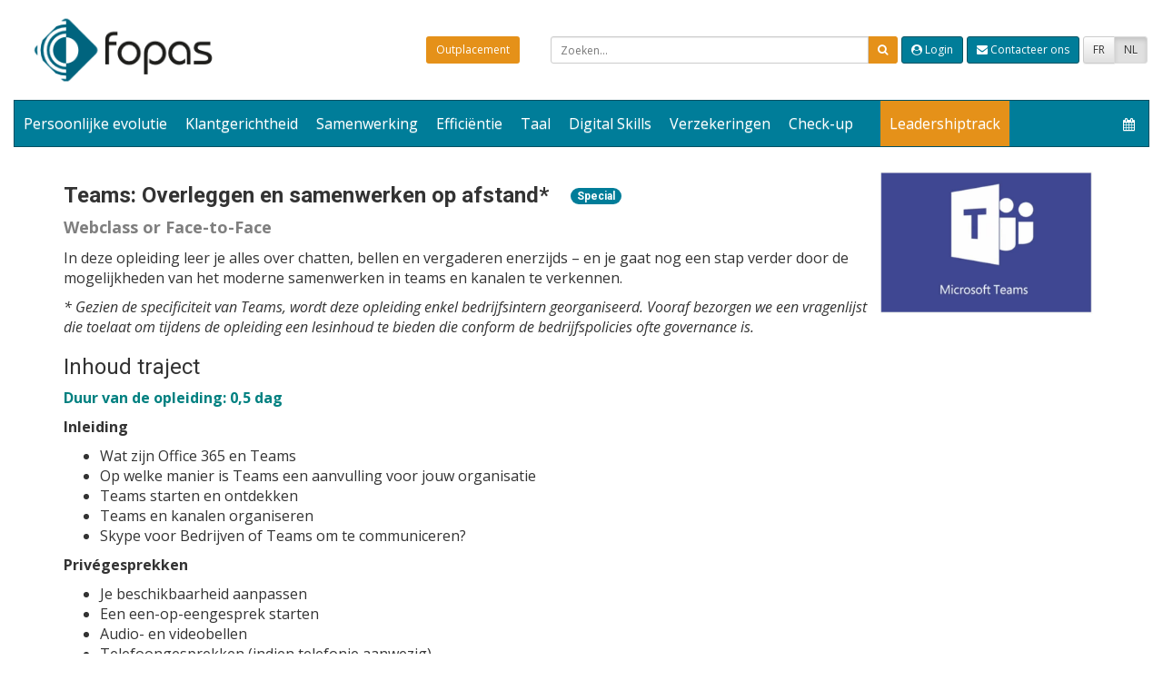

--- FILE ---
content_type: text/html; Charset=utf-8
request_url: https://www.fopas.be/nl/training/24832
body_size: 16761
content:

<!DOCTYPE html>
<html lang="nl">
<head>
	<link rel="shortcut icon" type="image/x-icon" href="/in/images/favicon.ico" />
	<meta charset="utf-8">
	<meta http-equiv="X-UA-Compatible" content="IE=edge">
	<meta name="description" content="">
	<meta name="keywords" content="Opleidingen,Formations,Sociale Wetgeving,Human Resources,Management,Persoonlijke vaardigheden,Fopas">
	<meta name="viewport" content="width=device-width, initial-scale=1">
	<link rel="canonical" href="https://www.fopas.be/nl/24832" />
	
		<link rel="alternate" hreflang="nl" href="https://www.fopas.be/nl/24832" />
	
		<meta name="robots" content="noindex, nofollow">
		<meta name="googlebot" content="noindex, nofollow">
		<meta name="bingbot" content="noindex, nofollow">
		<meta name="ChatGPTBot" content="noindex, nofollow">
		<meta name="GPTBot" content="noindex, nofollow">
		<meta name="CCBot" content="noindex, nofollow">
		<meta name="anthropic-ai" content="noindex, nofollow">
		<meta name="PerplexityBot" content="noindex, nofollow">
	
	<title></title>
	<link href="/cc/font-awesome-4.7.0/css/font-awesome.min.css" rel="stylesheet">
	<link rel="stylesheet" type="text/css" href="/cc/bootstrap-3.2.0/css/bootstrap.min.css" >
	<link rel="stylesheet" type="text/css" href="/cc/bootstrap-3.2.0/css/bootstrap-theme.min.css" >
	<link rel="stylesheet" type="text/css" href="/cc/MobileInterface/MegaNavbar/assets/css/MegaNavbar.css">
	<link rel="stylesheet" type="text/css" href="/mo/MegaNavbar/navbar-fopas.css" >
	<link rel="stylesheet" type="text/css" href="/mo/MegaNavbar/navbar-fopas-2.css" >
	<link rel="stylesheet" type="text/css" href="/mo/MegaNavbar/navbar-light-light.css" >
	<link rel="stylesheet" type="text/css" href="/cc/MobileInterface/MegaNavbar/assets/css/animation/animation.css" >
	<link href="/mo/css/tabs-custom-fopas.css" rel="stylesheet">
	<link href="/mo/breadcrump.css" rel="stylesheet">
	<link rel="stylesheet" type="text/css" href="/mo/css/custom.css" />
	<style type="text/css">
		body {padding-top:0px;padding-bottom:0px;margin-bottom:0px;}
		.navbar-brand > img {
		max-height: 100%;
		height: 100%;
		width: auto;
		margin: 0 auto;
		}
		.level1-menu {cursor:pointer;}
		@media (min-width: 768px) {.navbar-left > li > a {font-size:16px;}}
		@media (min-width: 992px) {.navbar-left > li > a {font-size:16px;}}
		@media (min-width: 1200px) {.navbar-left > li > a {font-size:16px;}}
		.divcourse {width:100%;padding-top:0px;padding-left:15px;padding-right:0px;border:0px;}
		.divpointdemire .imgwrapper {max-height:135px;}
		@media (min-width: 768px) {.divpointdemire .imgwrapper {max-height:102px;}}
		@media (min-width: 992px) {.divpointdemire .imgwrapper {max-height:135px;}}
		@media (min-width: 1200px) {.divpointdemire .imgwrapper {max-height:135px;}}
		.pointer {cursor:pointer}
		.teaserBox {
			border: 0;
			max-height: 800px;
			height:800px;
			overflow: hidden;
			margin: 1em;
			cursor:pointer;
		}
		.imgwrapper {
			height: 300px;
			background-size: contain;
			background-position: center center;
			border-radius: 6px;
			background-repeat: no-repeat;
		}
		.teaserBox a {
			color:inherit;
		}
		#myTabContent div.tab-pane ul li a {color:#0000EE !important; text-decoration:underline}
		.btn-invite {
			color: #25b702;
			border-color: #25b702;
			background-color:white;
		}
		.btn-invite:hover {
			color: white;
			border-color: #25b702;
			background-color: #25b702;
		}
		.norobotindex{
			text-align:center;
			font-size:xx-small;
			color:gray;
		}
	</style>
	<script type="text/javascript" src="/cc/jquery/jquery-1.8.2.min.js"></script>
	<script>
    (function(h,o,t,j,a,r){
        h.hj=h.hj||function(){(h.hj.q=h.hj.q||[]).push(arguments)};
        h._hjSettings={hjid:813680,hjsv:6};
        a=o.getElementsByTagName('head')[0];
        r=o.createElement('script');r.async=1;
        r.src=t+h._hjSettings.hjid+j+h._hjSettings.hjsv;
        a.appendChild(r);
    })(window,document,'https://static.hotjar.com/c/hotjar-','.js?sv=');
</script>

<meta name="google-site-verification" content="xdymPTCtx5c4AxapAM5HFoCLIIDnjd8uVC79tifXf8Q" />

<!-- Global site tag (gtag.js) - Google Analytics -->
<script async src="https://www.googletagmanager.com/gtag/js?id=UA-119706050-1"></script>
<script>
  window.dataLayer = window.dataLayer || [];
  function gtag(){dataLayer.push(arguments);}
  gtag('js', new Date());
  gtag('config', 'UA-119706050-1');
</script>

	<script type="text/javascript">
		function scrolltotabs(){
			$('html, body').animate({
			scrollTop: $("#tabsdiv").offset().top - 100
			}, 1000);
		}
		function GetLocation(filename) {
			$.post("/mo/PDPCourse.asp?CallByAjax=GetLocation", {
				filename: filename
			}, function (data) {
				showlocationModal(data);
			});
		}
		function showlocationModal(loc){
			var modalbox = '#locationModal';
				$(modalbox).find('.modal-body').html(loc)
				$(modalbox).find('.modal-header').addClass('modal-header-customer');
				$(modalbox).find(".modal-title").html('Plaats');
				$(modalbox).modal({keyboard: false});
			}
		function isBreakpoint(alias) {
			return !$('.device-' + alias).is(':visible');
		}
		function moveTabContent(obj){
			if($('.tabsaccordeon').is(':visible'))
				{if (obj)  {$('#myTabContent').appendTo(obj);}
					else  {$('#myTabContent').appendTo($('#myTabs > li.active'));}
				}
			else  {$('#myTabContent').insertAfter($('#myTabs'));}
		}
		var spinner
		function startspinner(obj){
			if (spinner) {spinner.stop();}
			var opts = {
			lines: 11 // The number of lines to draw
			, length: 20 // The length of each line
			, width: 8 // The line thickness
			, radius: 15 // The radius of the inner circle
			, scale: 1 // Scales overall size of the spinner
			, corners: 1 // Corner roundness (0..1)
			, color: '#008998' // #rgb or #rrggbb or array of colors
			, opacity: 0.4 // Opacity of the lines
			, rotate: 0 // The rotation offset
			, direction: 1 // 1: clockwise, -1: counterclockwise
			, speed: 1 // Rounds per second
			, trail: 60 // Afterglow percentage
			, fps: 20 // Frames per second when using setTimeout() as a fallback for CSS
			, zIndex: 2e9 // The z-index (defaults to 2000000000)
			, className: 'spinner' // The CSS class to assign to the spinner
			, top: '50%' // Top position relative to parent
			, left: '50%' // Left position relative to parent
			, shadow: false // Whether to render a shadow
			, hwaccel: false // Whether to use hardware acceleration
			, position: 'absolute' // Element positioning
			};
			var target = document.getElementById('center');
			spinner = new Spinner(opts).spin(target);
		}
		$(document).ready(function () {
			moveTabContent();
			$(window).resize(function () {
				moveTabContent();
			});
			$('.trigger_button').click(function (e) {
				// Kill click event:
				e.stopPropagation(); window.scrollTo(0, 0);
				// Toggle dropdown if not already visible:
				if ($('.contactdropdown').find('.dropdown-menu').is(":hidden")) {
					$('.contactdropdown').find('.dropdown-toggle').dropdown('toggle');
				}
			});
		});
		function message(m) {
			$("#alertModal div.modal-body").html(m);
			$("#alertModal").modal("show");
		}
	</script>
	<script type="text/javascript" src="/mo/ModalDialogs.js"></script>
</head>
<body>
	

<style type="text/css">
        #genshare {
        }
        #genshare a {
            display:inline-block;
            text-align:center;
            min-width:2em;
            margin-left:6px;
            border:1px solid white;
        }
        #MegaNavbar li.level1-menu a{
            padding: 15px 10px !important;
        }
        #MegaNavbar li.level1-menu ul li a{
            padding: 5px 5px !important;
        }
    #contactForm {   width: 700px;   }
    #loginForm    {    width: 450px;   }
    #contactForm, #loginForm {
        position: absolute; 
        right: 5px; margin-top:-15px; z-index:1000; 
        background-color:#fefefe; 
        display:flex; justify-content:space-between; flex-wrap:wrap; 
        padding:1em; 
        border-radius:4px; 
        box-shadow:0px 2px 5px #525252;
    }
    #contactForm div:nth-child(1){
        color:grey; 
        flex-basis:100%; 
    }
    #contactForm div:nth-child(2){
        color:grey; 
        flex-basis:50%; 
        padding-right: 1em;
    }
    #contactForm div:nth-child(3){
        flex-basis:50%;
    }

</style>

<div id="topBar" style="padding:0 15px; display:flex; flex-wrap:nowrap; flex-direction:row; justify-content:space-between;">
	<div>
		<a href="/nl"><img class="img-responsive" src="/mo/images/logofopas.png" style="max-width:230px;padding:15px 0 15px 15px;"></a>
	</div>
	<div style="display:flex; flex-direction:row; flex-wrap:wrap; flex-grow:2; flex-shrink:2; justify-content:flex-end; align-items:center;">
		<div style="margin:2px;;">
			<button onclick="window.location.href='/nl/info/outplacement';" type="button" class="btn btn-sm searchbutton">Outplacement</button>
		</div>
		<div style="margin:2px; margin-left:2em;">
			<form id="searchstring1" action="/nl/offer" method="GET">	
				<div class="input-group input-group-sm" >
					<input style="width:350px;" name="searchString" type="text" class="form-control" placeholder="Zoeken..." value="">
					<span class="input-group-btn "><button class="btn searchbutton" type="submit" ><i class="fa fa-search"></i></button></span>
				</div>
			</form>
		</div>
		
				<div style="margin:2px;">
					<button onclick="$('#loginfeedback').html('');$('#resetfeedback').html('');$('#carousel-account').carousel(0); $('#loginForm').toggleClass('hidden');" class="btn btn-sm btn-custom"><span class="fa fa-user-circle"></span>&nbsp;Login</button>
				</div>
		
		<div style="margin:2px;">
			<button onclick="$('#headerfeedback').hide();$('#btn_mailSend').show();$('#contactForm').toggleClass('hidden');" id="btn_contact" title=" Contacteer ons ..."  class="btn btn-sm btn-custom"><span class="fa fa-envelope"></span>&nbsp;Contacteer ons</button>
		</div>
		<div class="btn-group" style="margin:2px;">
			<a href="/fr" class="changelangFR btn btn-sm btn-default " >FR</a>
			<a href="/nl" class="changelangNL btn btn-sm btn-default active" >NL</a>
		</div>
	</div>
</div>

<div class="hidden" id="contactForm">
    <div>
        <i class="fa fa-times pull-right" style="cursor:pointer;" onclick="$('#contactForm').toggleClass('hidden');"></i>
        <h4><i class="fa fa-envelope"></i> Contacteer ons</h4>
    </div>
    <div>
        <p><strong>Fopas</strong></p>
		
        <p>Belliardstraat 12<br />3e verdieping<br/>1040 Brussel</p>
		
        <p><strong>Telefoon:</strong> 02/300.80.53</p>
        <p><strong>E-mail</strong>: <a href="mailto:info@fopas.be">info@fopas.be</a></p>
		<iframe src="https://www.google.com/maps/embed?pb=!1m18!1m12!1m3!1d2520.655914972057!2d4.366400477047501!3d50.84259017166973!2m3!1f0!2f0!3f0!3m2!1i1024!2i768!4f13.1!3m3!1m2!1s0x47c3c4835cf7d19b%3A0x35a56ec48672c164!2sRue%20Belliard%2012%2C%201040%20Bruxelles!5e0!3m2!1sfr!2sbe!4v1756718780828!5m2!1sfr!2sbe" width="100%" style="aspect-ratio:16/9;border:0;" allowfullscreen="" loading="lazy" referrerpolicy="no-referrer-when-downgrade"></iframe>    </div>
    <div>
		<form id="mailheaderform" role="form" style="display:grid; grid-template-columns: 1fr; grid-gap: 4px;">
			<input type="text" class="form-control" id="inputName" name="inputName" placeholder="Familienaam">
			<input type="text" class="form-control" id="inputFName" name="inputFName" placeholder="Voornaam">
			<input type="text" class="form-control" id="function" name="function" placeholder="Bedrijf">
			<input type="text" class="form-control" id="company" name="company" placeholder="Functie">
			<input type="text" class="form-control" id="inputEmail" name="inputEmail" placeholder="Uw e-mail">
			<input type="text" class="form-control" id="inputSubject" name="inputSubject" placeholder="Onderwerp">
			<textarea style="resize: none;" class="form-control"  id="inputMessage" name="inputMessage" placeholder="Uw vraag" rows="4"></textarea>
            <button style="justify-self: right;" id="btn_mailSend" onclick="sendheadermail();" class="btn btn-custom" type="button"><i class="fa fa-chevron-circle-right"></i> Versturen</button></p>
		</form>
 		<p class="text-right" style="font-size:smaller; color: grey">
            
                Uw vraag tot contact wordt behandeld in overeenstemming met onze <a href="/nl/about/privacy">Privacy Statement</a>.
                
        </p>
		<div id="headerfeedback" class="text-danger text-right" style="display:none;"><span class="fa fa-warning fa-lg" style="margin-right:0.4em"></span>Gelieve de ontbrekende data te vervolledigen</div>
    </div>
</div>
<div class="hidden" id="loginForm">
	<div style="flex-basis:100%; min-height:2em; text-align:right">
       <i class="fa fa-times" style="cursor:pointer;" onclick="$('#loginForm').toggleClass('hidden');"></i>
    </div>
	<div id="carousel-account" class="carousel slide" style="width:100%;" data-interval="false">
		<div class="carousel-inner">
			<div class="item active">
				<form id="loginform" class="form" role="form" style="display:grid; grid-template-columns: 1fr 2fr; grid-template-rows: 1fr; grid-column-gap: 4px; grid-row-gap: 4px;">
					<label for="loginid" class="control-label">E-mail</label>
					<input type="text" name="loginID" class="input-sm form-control" id="loginid" >
					<label for="loginpassword" class="control-label">Wachtwoord</label>
					<input type="password" name="password" class="input-sm form-control" id="loginpassword" placeholder="" >
					<button style="grid-column-start:1; grid-column-end:3; justify-self: right;" class="btn btn-sm btn-custom" type="button" onclick="checklogin('');"><i class="fa fa-unlock-alt"></i> Login</button>
				</form>
				<a style="cursor:pointer;" data-target="#carousel-account" data-slide-to="1">Wachtwoord vergeten?</a>
				<div id="loginfeedback" class="pull-right text-danger" style="display:none;"></div>
			</div>
			<div class="item">
				<p>Zend mij een link om mijn wachtwoord in te stellen.</p>
				<form id="resetpasswordform" class="form" role="form" style="display:grid; grid-template-columns: auto 1fr auto; grid-gap: 4px; margin-top:1em; margin-bottom:2em;">
					<label for="resetloginid" class="control-label">E-mail</label>
					<input type="text" class="input-sm form-control" name="resetloginid" id="resetloginid" >
					<button id="sendresetmail" class="btn btn-sm btn-custom" type="button" onclick="sendresetpasswordmail('');"><i class="fa fa-envelope"></i> Versturen</button>
				</form>
				<div id="resetfeedback" class="pull-right" style="display:none;"></div>
			</div>
		</div>
	</div>
</div>

<div class="container-fluid" id="fullNavBar2levels">
	<nav id="main_navbar" class="navbar navbar-fopas menu-lg xs-height100 no-active-arrow no-border-radius" role="navigation" >
		<div class="container-fluid nopaddingleftwhennotxs">  <!-- class="container-fluid" for full width layout, or use class="container" for boxed layout -->
			<div class="navbar-header">
			<button type="button" class="navbar-toggle" data-toggle="collapse" data-target="#MegaNavbar" >
				<span class="sr-only">Toggle navigation</span>
				<span class="icon-bar"></span><span class="icon-bar"></span><span class="icon-bar"></span>
			</button>  
			</div>
			<div class="collapse navbar-collapse" id="MegaNavbar">
				<!-- All items placed below, will be hidden in the mainbar on small devices-->
				<ul class="nav navbar-nav navbar-left">
					<li class="dropdown-short dropdown-onhover level1-menu " onclick="$('.level1-menu').removeClass('active');">
					<a href="/nl/offer/9" data-toggle="dropdown" class="dropdown-toggle" onclick="location.href='/nl/offer/9';">Persoonlijke evolutie</a>
					
						<ul class="dropdown-menu dropdown-menu-left" role="menu"> 
							
							<li class=""><a href="/nl/offer/9/91">Leren en veranderen</a></li>
							
							<li class=""><a href="/nl/offer/9/105">Digital Change</a></li>
							
							<li class=""><a href="/nl/offer/9/92">Loopbaanoriëntatie</a></li>
							
							<li class=""><a href="/nl/offer/9/107">Je loopbaan</a></li>
							
							<li class=""><a href="/nl/offer/9/108">Jobs in evolutie</a></li>
							
						</ul>
					
					</li>
					
					<li class="dropdown-short dropdown-onhover level1-menu " onclick="$('.level1-menu').removeClass('active');">
					<a href="/nl/offer/14" data-toggle="dropdown" class="dropdown-toggle" onclick="location.href='/nl/offer/14';">Klantgerichtheid</a>
					
						<ul class="dropdown-menu dropdown-menu-left" role="menu"> 
							
							<li class=""><a href="/nl/offer/14/93">Focus op de klant</a></li>
							
							<li class=""><a href="/nl/offer/14/94">Schrijven met impact</a></li>
							
						</ul>
					
					</li>
					<li class="dropdown-short dropdown-onhover level1-menu " onclick="$('.level1-menu').removeClass('active');">
					<a href="/nl/offer/15" data-toggle="dropdown" class="dropdown-toggle" onclick="location.href='/nl/offer/15';">Samenwerking</a>
					
						<ul class="dropdown-menu dropdown-menu-left" role="menu"> 
							
							<li class=""><a href="/nl/offer/15/95">Samen realiseren</a></li>
							
							<li class=""><a href="/nl/offer/15/96">Faciliteren</a></li>
							
						</ul>
					
					</li>
					<li class="dropdown-short dropdown-onhover level1-menu " onclick="$('.level1-menu').removeClass('active');">
					<a href="/nl/offer/16" data-toggle="dropdown" class="dropdown-toggle" onclick="location.href='/nl/offer/16';">Efficiëntie</a>
					
						<ul class="dropdown-menu dropdown-menu-left" role="menu"> 
							
							<li class=""><a href="/nl/offer/16/98">Data en info de baas blijven</a></li>
							
							<li class=""><a href="/nl/offer/16/97">Ideeën en informatie delen</a></li>
							
							<li class=""><a href="/nl/offer/16/99">Werken in balans</a></li>
							
						</ul>
					
					</li>
					<li class="dropdown-short dropdown-onhover level1-menu " onclick="$('.level1-menu').removeClass('active');">
					<a href="/nl/offer/10" data-toggle="dropdown" class="dropdown-toggle" onclick="location.href='/nl/offer/10';">Taal</a>
					
						<ul class="dropdown-menu dropdown-menu-left" role="menu"> 
							
							<li class=""><a href="/nl/offer/10/23">Frans</a></li>
							
							<li class=""><a href="/nl/offer/10/25">Nederlands</a></li>
							
							<li class=""><a href="/nl/offer/10/24">Engels</a></li>
							
							<li class=""><a href="/nl/offer/10/100">Duits</a></li>
							
							<li class=""><a href="/nl/offer/10/116">Italiaans</a></li>
							
							<li class=""><a href="/nl/offer/10/117">Spaans</a></li>
							
						</ul>
					
					</li>
					<li class="dropdown-short dropdown-onhover level1-menu " onclick="$('.level1-menu').removeClass('active');">
					<a href="/nl/offer/11" data-toggle="dropdown" class="dropdown-toggle" onclick="location.href='/nl/offer/11';">Digital Skills</a>
					
						<ul class="dropdown-menu dropdown-menu-left" role="menu"> 
							
							<li class=""><a href="/nl/offer/11/90">Digital Efficiency</a></li>
							
							<li class=""><a href="/nl/offer/11/89">Bureautica</a></li>
							
							<li class=""><a href="/nl/offer/11/102">Digital Upskill</a></li>
							
						</ul>
					
					</li>
					<li class="dropdown-short dropdown-onhover level1-menu " onclick="$('.level1-menu').removeClass('active');">
					<a href="/nl/offer/12" data-toggle="dropdown" class="dropdown-toggle" onclick="location.href='/nl/offer/12';">Verzekeringen </a>
					
						<ul class="dropdown-menu dropdown-menu-left" role="menu"> 
							
							<li class=""><a href="/nl/offer/12/36">Intro Verzekeringen</a></li>
							
							<li class=""><a href="/nl/offer/12/33">Ongevallen</a></li>
							
							<li class=""><a href="/nl/offer/12/30">Auto</a></li>
							
							<li class=""><a href="/nl/offer/12/31">Brand</a></li>
							
							<li class=""><a href="/nl/offer/12/34">Aansprakelijkheid</a></li>
							
							<li class=""><a href="/nl/offer/12/32">Leven</a></li>
							
							<li class=""><a href="/nl/offer/12/35">Specifieke verzekeringen</a></li>
							
							<li class=""><a href="/nl/offer/12/119">Andere thema's</a></li>
							
						</ul>
					
					</li>
					<li style="" class="dropdown-short dropdown-onhover level1-menu " onclick="$('.level1-menu').removeClass('active');">
					<a href="/nl/offer/17" data-toggle="dropdown" class="dropdown-toggle" onclick="location.href='/nl/offer/17';">Check-up</a>
					
						<ul class="dropdown-menu dropdown-menu-left" role="menu"> 
							
							<li class=""><a href="/nl/offer/17/111">You and Yourself</a></li>
							
							<li class=""><a href="/nl/offer/17/110">Taal</a></li>
							
							<li class=""><a href="/nl/offer/17/112">Digital Skills</a></li>
							
							<li class=""><a href="/nl/offer/17/113">Verzekeringen</a></li>
							
						</ul>
					
					</li>

					<li style="" class=" level1-menu " onclick="$('.level1-menu').removeClass('active');">
					<a href="/nl/offer/13"  onclick="location.href='/nl/offer/13';"></a>
						
					</li>
					<li class="dropdown-short level1-menu">
						<a href="/nl/offer/22" class="dropdown-toggle" style="background-color:#E59119">Leadershiptrack</a>
					</li>
				</ul>
				<ul class="nav navbar-nav navbar-right">
					<li class="dropdown dropdown-onhover">
						<a title="Kalender" href="/nl/calendar" class="navbar-link navbar-left" style="padding-left:0!important; padding-right:0!important"   ><i style="font-size:14px;" class="fa fa-calendar"></i></a>
					</li>
					
				</ul>
			</div>
		</div>
	</nav>
	<nav id="main_navbar2" class="navbar navbar-light-light menu-lg  xs-height100 no-active-arrow no-border-radius" role="navigation" style="display:none;">
		<div class="container-fluid nopaddingleftwhennotxs" >  <!-- class="container-fluid" for full width layout, or use class="container" for boxed layout -->
			<div class="navbar-header">
			<button type="button" class="navbar-toggle" data-toggle="collapse" data-target="#MegaNavbar2" >
				<span class="sr-only">Toggle navigation</span>
				<span class="icon-bar"></span><span class="icon-bar"></span><span class="icon-bar"></span>
			</button>  
			<!--<a class="navbar-brand" href="/nl"> <span class="fa fa-home " style="font-size:0.7em;" aria-hidden="true"></span></a>-->
			<!-- All items placed below, will be displayed in the mainbar even on small devices-->

			</div>
		
			<div class="collapse navbar-collapse" id="MegaNavbar2" >
				<!-- All items placed below, will be hidden in the mainbar on small devices-->
				<ul class="nav navbar-nav navbar-left" >
				
					<li class="dropdown-short dropdown-onhover level1-menu " onclick="$('.level1-menu').removeClass('active');">
					<a data-toggle="dropdown" class="dropdown-toggle" onclick="">Mijn opleidingen</a>
						<ul class="dropdown-menu dropdown-menu-left" role="menu"> 
							<li class=""><a href="/nl/mijn-opleidingen/gepland?levelB1=1&levelB2=1">Gepland</a></li>
							<li class=""><a href="/nl/mijn-opleidingen/voltooid?levelB1=1&levelB2=2">Voltooid</a></li>
							<li class=""><a href="/nl/mijn-opleidingen/mijn-agenda?levelB1=1&levelB2=3">Mijn agenda</a></li>
						</ul>
					</li>
					<li class="dropdown-short dropdown-onhover level1-menu " onclick="$('.level1-menu').removeClass('active');">
						<a href="/attest?connectlanguageid=nl">Mijn attesten</a>
					</li>
				
					<li class="dropdown-short dropdown-onhover level1-menu " onclick="$('.level1-menu').removeClass('active');">
						<a href="/nl/rapporten/personal">Aanwezigheid</a>
					</li>
				
					<li class="dropdown-short dropdown-onhover level1-menu " onclick="$('.level1-menu').removeClass('active');">
						<a href="/nl/info/medewerker">Info</a>
					</li>
			
				</ul>
			</div>
		</div>
	</nav>
</div>

<div class="modal fade" tabindex="-1" role="dialog" id="privacyPolicyModal">
  <div class="modal-dialog" role="document">
    <div class="modal-content">
      <div class="modal-header">
        <button type="button" class="close" data-dismiss="modal" aria-label="Close"><span aria-hidden="true">&times;</span></button>
        <h4 class="modal-title">Privacy</h4>
      </div>
      <div class="modal-body">
        
           <p>Hartelijk dank om op onze diensten beroep te doen.<br />
            Om deze diensten te verlenen verwerkt Fopas uw persoonsgegevens in overeenstemming met de AVG - GDPR.<br />
            Meer informatie daarover vindt u in onze <a href="/nl/about/privacy">Privacy Statement</a>.</p>
          <p id="privacyPolicyCheckRow"><label for="privacyCheckbox" style="cursor:pointer"><input type="checkbox" id="privacyCheckbox" style="cursor:pointer"/> Ik heb kennis genomen van de Privacy Statement en ga hiermee akkoord</label></p>
        
      </div>
      <div class="modal-footer">
        <button type="button" class="btn btn-default" data-dismiss="modal">Close</button>
      </div>
    </div><!-- /.modal-content -->
  </div><!-- /.modal-dialog -->
</div>

<script type="text/javascript">
    $(document).ready(function () {
        $(".minitoolbar").mouseenter(function () { $(this).find("a span").removeClass("fa-arrow-circle-o-right").addClass("fa-arrow-circle-o-down") });
        $(".minitoolbar").mouseleave(function () { $(this).find("a span").removeClass("fa-arrow-circle-o-down").addClass("fa-arrow-circle-o-right") });
        $("#PTXframe").load(function () { $(this).contents().find('a').css('color', '#fff') });

        $("#privacyCheckbox").click(function () {
            $.post("/mo/PDPmain2.asp?ajaxCall=privacyCheck", {
                privacyCheck: $("#privacyCheckbox").is(":checked")
            }, function () {
                var today = new Date();
                var dd = today.getDate();
                var mm = today.getMonth() + 1; //January is 0!
                var yyyy = today.getFullYear();
                if (dd < 10) { dd = '0' + dd }
                if (mm < 10) { mm = '0' + mm }
                today = dd + '/' + mm + '/' + yyyy;
                $("#privacyPolicyCheckRow, #privacyPolicyCheckRow2").empty().append("<span class='btn btn-success'><span class='glyphicon glyphicon-ok'></span> " + today + "</span>");
            });
        });
        var privacyPolicyDate = "";
        var connectedUserId = "";
        var firstLog = "";
        if (privacyPolicyDate == "" && firstLog == 1 && connectedUserId > 0 )  {
            $("#privacyPolicyModal").modal("show");
        }
    });
    function sendheadermail() {
        $("#btn_mailSend").hide();
		$.ajax({
		  type: "POST",
		  url: "/mo/SendHeaderMail.asp",
		  data: $("#mailheaderform").serialize(),
		  dataType: "html",
		  beforeSend: function(){
			if ($("#inputName").val() == '' || $("#inputEmail").val() == '' || $("#inputSubject").val() == '' || $("#inputMessage").val() == '') {	
				$("#headerfeedback").html('Gelieve de ontbrekende data te vervolledigen');
				$("#headerfeedback").show(); return false;
			}
		  },
		  success: function(data){
			$("#headerfeedback").html('<span class="h4" style="color:green;">Uw mail wordt verzonden</span>');
            $("#headerfeedback").show();			
		  },
		  error: function(a,b,c) { alert("An error occurred while processing result." + b );   }
		});
	}
	function checklogin(origin){
		var dataparts 
		var isHRManager
		var isManager
		var enrollByUser
		var enrollByManager
		var enrollByHRManager
			
		$.ajax({
		  type: "POST",
		  url: "/IN/login.asp",
		  data: "o=ajax&userlang=nl&action=login_UID_PW&" + $("#loginform" + origin).serialize(),
		  dataType: "html",
		  beforeSend: function(){
			/** check if all  fields are filled **/
			if ($("#loginid" + origin).val() == '' || $("#loginpassword" + origin).val() == '')
			{	
				$("#loginfeedback" + origin).html('<br><br><span class="fa fa-warning fa-lg pull-left"></span>&nbsp;Gelieve de ontbrekende data te vervolledigen');
				$("#loginfeedback" + origin).show();
				return false;
			}
		  },
		  success: function(data){
			dataparts = data.split("|");
	
			if (parseInt(dataparts[0]) <= 0)
				{
					$("#loginfeedback" + origin).html('<br><br><span class="fa fa-warning fa-lg pull-left"></span>&nbsp;' + dataparts[1].replace('<br>',''));
					$("#loginfeedback" + origin).show();
					return;
				}
			else
				{
					$("#loginfeedback" + origin).html('');
					$("#loginfeedback" + origin).show();
			
					useridtoenroll = parseInt(dataparts[0]);
					isHRManager = parseInt(dataparts[1].charAt(0));
					isManager = parseInt(dataparts[1].charAt(1));
					enrollByUser = parseInt(dataparts[1].charAt(2));
					enrollByManager = parseInt(dataparts[1].charAt(3));
					enrollByHRManager = parseInt(dataparts[1].charAt(4));
					
					if (origin == '-modal')
						{
						$('#askLogin').modal('hide');
						
						// last parameter = reloadafterclose the Modal dialog 
						if (isHRManager == 0 && isManager == 0 && enrollByUser == 1)
							{// normal personal enrollment 
							askWantEnrollModal(useridtoenroll,sessionidtoenroll,sessionlangtoenroll,programTitletoenroll,sessiondatetoenroll,1);
							return;
							}
						if (isHRManager == 0 && isManager == 0 && enrollByUser == 0 && enrollByManager == 1)
							{// cannot enrollBy himself;ask N+1 
							enrollmentByManagerModal(1);
							return;
							}
						if (isHRManager == 0 && isManager == 0 && enrollByUser == 0 && enrollByHRManager == 1)
							{// cannot enrollBy himself;ask HRmanager 
							enrollmentByHRManagerModal(1);
							return;
							}
						if (isHRManager == 1 && enrollByHRManager == 1)
							{// goto page to enroll himself and companymembers with param sessionidtoenroll
							window.location.href = "/mo/PDPEnrollByManagers.asp?connectlanguageid=nl&sessionid=" + sessionidtoenroll
							return;
							}
						if (isManager == 1 && enrollByManager == 1)
							{// goto page to enroll himself and N-1 with param sessionidtoenroll
							window.location.href = "/mo/PDPEnrollByManagers.asp?connectlanguageid=nl&sessionid=" + sessionidtoenroll
							return;
							}
						if (isHRManager == 1 && enrollByHRManager == 0 && enrollByUser == 1)
							{// normal personal enrollment 
							askWantEnrollModal(useridtoenroll,sessionidtoenroll,sessionlangtoenroll,programTitletoenroll,sessiondatetoenroll,1);
							return;
							}
						if (isHRManager == 1 && enrollByHRManager == 0 && enrollByUser == 0 && enrollByManager == 1)
							{// normal personal enrollment 
							enrollmentByManagerModal(1);
							return;
							}
						if (isManager == 1 && enrollByManager == 0 && enrollByUser == 1)
							{// normal personal enrollment 
							askWantEnrollModal(useridtoenroll,sessionidtoenroll,sessionlangtoenroll,programTitletoenroll,sessiondatetoenroll,1);
							return;
							}
						if (isManager == 1 && enrollByManager == 0 && enrollByUser == 0 && enrollByHRManager == 1)
							{// normal personal enrollment 
							enrollmentByHRManagerModal(1);
							return;
							}
						// else only refresh the page 
						location.href=location.href;
						
						}
					else
						{// Only login, refresh the current page 
						location.href=location.href;
						}
				}
		  },
		  error: function(a,b,c) {
			alert("An error occurred while processing result." + b );
		  },
		  complete: function() {
			
		  }
		});
    }
	function sendresetpasswordmail(origin){
		var dataparts 
		$.ajax({
		  type: "POST",
		  url: "/IN/login.asp",
		  data: "o=ajax&userlang=nl&action=mailpassword&actiontype=reset&workemail=" + encodeURI($("#resetloginid" + origin).val()),
		  dataType: "html",
		  beforeSend: function(){
			/** check if all  fields are filled **/
			if ($("#resetloginid" + origin).val() == '')
			{	
				$("#resetfeedback" + origin).html('<br><br><span class="fa fa-warning fa-lg pull-left text-danger"></span>&nbsp;<span class="text-danger">Gelieve de ontbrekende data te vervolledigen</span>');
				$("#resetfeedback" + origin).show();
				return false;
			}
		  },
		  success: function(data){
			dataparts = data.split("|");
			if (dataparts[0] == '0') 
				{
					$("#resetfeedback" + origin).html('<br><br><span class="pull-left text-success"></span>&nbsp;<span class="text-success">' + dataparts[1] + '</span>');
					$("#resetfeedback" + origin).show();
                    $("#sendresetmail").addClass("disabled");
                    $("#sendresetmail").prop("onclick",null).off("click");
					return;
				}
			else
				{
					$("#resetfeedback" + origin).html('<br><br><span class="fa fa-warning fa-lg pull-left text-danger"></span>&nbsp;<span class="text-danger">' + dataparts[1] + '</span>');
					$("#resetfeedback" + origin).show();
					return;
				}
		  },
		  error: function(a,b,c) {
			alert("An error occurred while processing result." + b );
		  },
		  complete: function() {
			
		  }
		});
	}
    function backToCC() {
        $("body").append("<form id='backToCC' style='margin-top:-200px' action='/cc/index.asp?rdrid=&code=' method= 'post'></form>");
        $("#backToCC").submit();
    }
</script>
	<div class="container">
		
				<div class="row">
					<div class="col-xs-12">
						
						<img alt="Teams: Overleggen en samenwerken op afstand*" src="/files/images/program images/Teams-logo.jpg" style="float:right;border:1px 0 0 0 solid white;border-radius:0px 0 0 0;max-width:250px;" >
						
						<div id="courseDetails">
							
							<h1 class="h3" id="programTitle"><b>Teams: Overleggen en samenwerken op afstand*</b><span class='badge btn-custom' style='margin-left:2em; vertical-align:3px'>Special<span></h1>
							<p class="programsubtitle">Webclass or Face-to-Face</p><p>In deze opleiding leer je alles over chatten, bellen en vergaderen enerzijds &ndash; en je gaat nog een stap verder door de mogelijkheden van het moderne samenwerken in teams en kanalen te verkennen.</p>

<p><i>* Gezien de specificiteit van Teams, wordt deze opleiding enkel bedrijfsintern georganiseerd. Vooraf bezorgen we een vragenlijst die toelaat om tijdens de opleiding een lesinhoud te bieden die conform de bedrijfspolicies ofte governance is.</i></p>
<h3>Inhoud traject</h3><p><span style="color:#008080;"><b>Duur van de opleiding: 0,5 dag</b></span></p>

<p><b>​Inleiding</b></p>

<ul>
	<li>Wat zijn Office 365 en Teams</li>
	<li>Op welke manier is Teams een aanvulling voor jouw organisatie</li>
	<li>Teams starten en ontdekken</li>
	<li>Teams en kanalen organiseren</li>
	<li>Skype voor Bedrijven of Teams om te communiceren?</li>
</ul>

<p><b>Priv&eacute;gesprekken</b></p>

<ul>
	<li>Je beschikbaarheid aanpassen</li>
	<li>Een een-op-eengesprek starten</li>
	<li>Audio- en videobellen</li>
	<li>Telefoongesprekken (indien telefonie aanwezig)</li>
	<li>Extra mensen toevoegen aan een gesprek</li>
	<li>Contactpersonen beheren</li>
</ul>

<p><b>Vergaderingen</b></p>

<ul>
	<li>Vergaderingen plannen</li>
	<li>Vergaderingen accepteren</li>
	<li>Teams en je Outlookagenda</li>
</ul>

<p><b>Groepsgesprekken</b></p>

<ul>
	<li>Waarom werken met groepsgesprekken in Teams en kanalen</li>
	<li>Op de juiste manier een gesprek starten in een kanaal</li>
	<li>Deelnemen aan een gestart gesprek</li>
	<li>Mensen uitnodigen om aan een gesprek deel te nemen (@-mention)</li>
	<li>Netiquette; hou een kanaal overzichtelijk</li>
	<li>Do&#39;s en Don&#39;ts</li>
</ul>

<p><b>Gesprekken terugvinden</b></p>

<ul>
	<li>Een zoekopdracht ingeven</li>
	<li>Een zoekopdracht verfijnen</li>
	<li>Een bladwijzer toevoegen aan een gesprek</li>
	<li>Je bladwijzers terugvinden</li>
</ul>

<p><b>Samenwerken in bestanden</b></p>

<ul>
	<li>Bestanden delen met een persoon</li>
	<li>Samenwerken in een bestand</li>
	<li>Bestanden delen met een team</li>
	<li>Een gesprek starten over een bestand</li>
	<li>De tab &quot;Bestanden&quot; en SharePoint gebruiken</li>
	<li>Bestanden terugvinden</li>
</ul>

						</div>
									<!-- <h3>Inschrijven</h3> -->
									<table class="table table-mystriped table-condensed table-hover " style="margin:3em 0 3em;">
										<thead><tr><th>Waar</th><th colspan='2'>Datum</th><th>Taal</th><th>Duur</th><th>&nbsp;</th></tr></thead>
										<tbody><tr class="mystriped"><td colspan="4" style="text-align:center;">Geen geplande sessies</td></tr></tbody>
									</table>
					</div>
				</div>
				
					<div class="row" style="margin-top:30px;">
						<h2>Wat u zeker ook interesseert</h2>
							
								<div class="col-sm-4" >
									<div class="teaserBox " >
										<a href="/nl/training/22361">
											<div class="imgwrapper" title="Verandering faciliteren" style="background-image: url('/files/images/program images/Change faciliteren.jpg')"></div>
											<div class="legend">
											<h4><span class="fa fa-caret-right"></span>&nbsp;Verandering faciliteren</h4>
												<p class='programsubtitle' style='margin-left:0.6em'>Webclass or Face-to-Face</p><p>Je organisatie staat voor een veranderingsproces. Is het jouw taak om dat door te voeren tot bij je collega&#39;s? Ontdek in deze opleiding hoe je het nodige draagvlak cre&euml;ert.</p>

											</div>
										</a>
									</div>
								</div>
							
								<div class="col-sm-4" >
									<div class="teaserBox " >
										<a href="/nl/training/23756">
											<div class="imgwrapper" title="Feedback geven en vragen" style="background-image: url('/files/images/program images/Feedback.jpg')"></div>
											<div class="legend">
											<h4><span class="fa fa-caret-right"></span>&nbsp;Feedback geven en vragen</h4>
												<p class='programsubtitle' style='margin-left:0.6em'>Learning track with Webclasses or Face-to-Face</p><p>Het geven van feedback is onmisbaar geworden op de werkvloer. Herken je &eacute;&eacute;n van volgende situaties? Je gaf een belangrijke presentatie maar durft je collega&#39;s niet vragen wat zij ervan vonden? Je hebt veel energie gestoken in een dossier maar je krijgt geen er erkenning voor? Je wil een opmerking geven aan een collega of je leidinggevende maar weet niet hoe je dat het beste doet? Dan is dit traject zeker wat voor jou!</p>

											</div>
										</a>
									</div>
								</div>
							
								<div class="col-sm-4" >
									<div class="teaserBox " >
										<a href="/nl/training/24782">
											<div class="imgwrapper" title="Efficiënt en in harmonie samenwerken met je collega's" style="background-image: url('/files/images/program images/Team-gecomprimeerd 2.PNG')"></div>
											<div class="legend">
											<h4><span class="fa fa-caret-right"></span>&nbsp;Efficiënt en in harmonie samenwerken met je collega's</h4>
												<p class='programsubtitle' style='margin-left:0.6em'>Learning track with Webclasses or Face-to-Face</p><p>Samenwerken is al een kunst op zich. Want een groep collega&rsquo;s is daarom nog geen team. En werkt de helft van dat team ook nog eens op afstand? Dan wordt het nog moeilijker om iedereen op &eacute;&eacute;n lijn te krijgen. Leer tijdens dit traject wat je kan doen om optimaal met de collega&#39;s samen te werken, ook in dit digitale tijdperk.</p>

											</div>
										</a>
									</div>
								</div>
							
					</div>
				
	</div>
	<div id="locationModal" class="modal fade ">
		<div class="modal-dialog ">
			<div class="modal-content">
				<div class="modal-header">
					<button type="button" class="close" data-dismiss="modal" aria-hidden="true" style="color:#fff;">&times;</button>
					<h5 class="modal-title h5"></h5>
				</div>
				<div class="modal-body"></div>
				<div class="modal-footer">
					<button type="button" class="btn btn-default btn-sm" data-dismiss="modal">Sluiten</button>
				</div>
			</div>
		</div>
	</div>
    <div id="alertModal" class="modal fade ">
		<div class="modal-dialog ">
			<div class="modal-content">
				<div class="modal-header">
					<button type="button" class="close" data-dismiss="modal" aria-hidden="true" style="color:#fff;">&times;</button>
					<h5 class="modal-title h5"></h5>
				</div>
				<div class="modal-body"></div>
				<div class="modal-footer">
					<button type="button" class="btn btn-default btn-sm" data-dismiss="modal">Sluiten</button>
				</div>
			</div>
		</div>
	</div>
		<!-- Modal dialog for confirming Delete Delegation-->
	<div id="askWantDeleteDelegationModal" class="modal">
		<div class="modal-dialog modal-sm">
			<div class="modal-content">
				<div class="modal-header">
					<button type="button" class="close" data-dismiss="modal" style="color:#fff;">&times;</button>
					<h5 class="modal-title"><span class="fa fa-question"></span>&nbsp;Verwijder&nbsp;delegatie</h5>
				</div>
				<div class="modal-body">
					Verwijder&nbsp;delegatie
				</div>
				<div class="modal-footer">
					<input type="hidden" class="actiontodo" value="">
					<input type="hidden" id="callingframe" value="">
					<button type="button" class="btn btn-custom btn-sm" data-dismiss="modal" onclick="$(this).parent().find('.actiontodo').val('delete');">Verwijder</button>
					<button type="button" class="btn btn-custom btn-sm" data-dismiss="modal" >Sluiten</button>
				</div>
			</div>
		</div>
	</div>
	
	<!-- Modal dialog for asking Participants number in OTJ-->
	<div id="askNumberModal" class="modal">
		<div class="modal-dialog modal-lg">
			<div class="modal-content">
				<div class="modal-header">
					<button type="button" class="close" data-dismiss="modal" aria-hidden="true" style="color:#fff;">&times;</button>
					<h5 class="modal-title"><span class="fa fa-question"></span>&nbsp;Aantal deelnemers</h5>
				</div>
				<div class="modal-body">
					Aantal deelnemers:&nbsp;<span id="participantsnumber" style="display:inline-block;width:50px;text-align:center;font-size:1em;color:#C30045;"></span><br><br>
				
				<div style="width:100%;text-align:center">
					<input type="range" min="1" max="50" value="1" id="rangeslider"></div>
				</div>
				<div class="modal-footer">
					<button type="button" class="btn btn-custom btn-sm" data-dismiss="modal" onclick="window.frames['framecontent-onthejoboffer'].addusers();">Deelnemers toevoegen</button>
				</div>
			</div>
		</div>
	</div>
	
	<!-- Modal dialog for confirming Delete On The Job Training-->
	<div id="askWantDeleteOTJModal" class="modal">
		<div class="modal-dialog modal-sm">
			<div class="modal-content">
				<div class="modal-header">
					<button type="button" class="close" data-dismiss="modal" style="color:#fff;">&times;</button>
					<h5 class="modal-title"><span class="fa fa-question"></span>&nbsp;Verwijder On the Job training</h5>
				</div>
				<div class="modal-body">
					Verwijder On the Job training <br><br><b><span class="modalnameotj"></span></b>
					
				</div>
				<div class="modal-footer">
					<input type="hidden" class="actiontodo" value="">
					<button type="button" class="btn btn-custom btn-sm" data-dismiss="modal" onclick="$(this).parent().find('.actiontodo').val('delete');">Verwijder</button>
					<button type="button" class="btn btn-custom btn-sm" data-dismiss="modal" >Sluiten</button>
				</div>
			</div>
		</div>
	</div>
	
	<!-- Modal dialog for Cancel feedback-->
	<div id="cancelFeedbackModal" class="modal">
		<div class="modal-dialog modal-sm">
			<div class="modal-content">
				<div class="modal-header">
					<button type="button" class="close" data-dismiss="modal" aria-hidden="true" style="color:#fff;">&times;</button>
					<h5 class="modal-title"><span class="fa fa-check"></span>&nbsp;Annulatie </h5>
				</div>
				<div class="modal-body">
					
				</div>
				<div class="modal-footer">
					<button type="button" class="btn btn-custom btn-sm" data-dismiss="modal">Sluiten</button>
				</div>
			</div>
		</div>
	</div>
	
	<!-- Modal dialog for Enrolment feedback-->
	<div id="enrollmentFeedbackModal" class="modal">
		<div class="modal-dialog modal-sm">
			<div class="modal-content">
				<div class="modal-header">
					<button type="button" class="close" data-dismiss="modal" aria-hidden="true" style="color:#fff;">&times;</button>
					<h5 class="modal-title"><span class="fa fa-check"></span>&nbsp;Inschrijving </h5>
				</div>
				<div class="modal-body">
					
				</div>
				<div class="modal-footer">
					<button type="button" class="btn btn-custom btn-sm" data-dismiss="modal">Sluiten</button>
				</div>
			</div>
		</div>
	</div>

	<!-- Modal dialog for confirming Enroll action-->
	<div id="askWantEnrollModal" class="modal">
		<div class="modal-dialog modal-md">
			<div class="modal-content">
				<div class="modal-header">
					<button type="button" class="close" data-dismiss="modal" style="color:#fff;">&times;</button>
					<h5 class="modal-title"><span class="fa fa-question"></span>&nbsp;Inschrijving </h5>
				</div>
				<div class="modal-body">
					Inschrijven voor de training <br><br><b><span class="modaltitleprogam"></span></b><br><br>Sessie: <span class="modalsessie"></span>
					<div id="enrollCommentContainer" style="display:none; padding-top:1em;">
                        <label>Geef je gewenste voorkeur data in:</label>
                        <textarea id="enrollComment" class="form-control" style="height:10em;"></textarea>
					</div>
				</div>
				<div class="modal-footer">
					<input type="hidden" class="actiontodo" value="">
					<input type="hidden" id="callingframe" value="">
					<button type="button" class="btn btn-custom btn-sm" data-dismiss="modal" onclick="$(this).parent().find('.actiontodo').val('enroll');">Bevestig inschrijven</button>
					<button type="button" class="btn btn-custom btn-sm" data-dismiss="modal" >Sluiten</button>
				</div>
			</div>
		</div>
	</div>
	
	<!-- Modal dialog for asking Cancel Reason -->
	<div id="askCancelReasonModal" class="modal" tabindex="-1">
		<div class="modal-dialog">
			<div class="modal-content">
				<div class="modal-header">
					<button type="button" class="close" data-dismiss="modal" style="color:#fff;">&times;</button>
					<h5 class="modal-title"><span class="fa fa-question"></span>&nbsp;Selecteer de reden voor deze annulatie </h5>
				</div>
				<div class="modal-body">
					<div class="row" style="padding-left:15px;">
					<div class="list-group col-xs-6" style="">
					  
					</div>
					<ul class="list-group col-xs-6" style="">
						
					</ul>
					</div>
				</div>
				<div class="modal-footer">
					<button type="button" class="btn btn-custom btn-sm" data-dismiss="modal" onclick="var cancode=$('#askCancelReasonModal input:checked').val();cancel_request(cancode);">Bevestig deze annulatie</button>
					<button type="button" class="btn btn-custom btn-sm" data-dismiss="modal">Sluiten</button>
				</div>
			</div>
		</div>
	</div>
	
	<!-- Modal dialog for Accept/Deny/Move confirmation-->
	<div id="askWantAcceptDenyMoveModal" class="modal">
		<div class="modal-dialog modal-sm">
			<div class="modal-content">
				<div class="modal-header">
					<button type="button" class="close" data-dismiss="modal" style="color:#fff;">&times;</button>
					<h5 class="modal-title"><span class="fa fa-question"></span>&nbsp;<span class="modaltitle"></span></h5>
				</div>
				<div class="modal-body">
				<span class="help-block">Commentaar (optioneel) :</span>
				<form id="formcomment">
				<textarea name="comment" class="form-control reason" rows="5"></textarea>
				</form>
				</div>
				<div class="modal-footer">
					<input type="hidden" class="actiontodo" value="">
					<input type="hidden" id="what" value="">
					<input type="hidden" id="callingframe" value="">
					<button type="button" class="btn btn-custom btn-sm actionbutton" data-dismiss="modal" onclick="$(this).parent().find('.actiontodo').val($('#what').val());"></button>
					<button type="button" class="btn btn-custom btn-sm" data-dismiss="modal" >Sluiten</button>
				</div>
			</div>
		</div>
	</div>

	<!-- Modal dialog for asking login-->
	<div id="askLogin" class="modal">
		<div class="modal-dialog ">
			<div class="modal-content">
				<div class="modal-header">
					<button type="button" class="close" data-dismiss="modal" style="color:#fff;">&times;</button>
					<h5 class="modal-title"><span class="fa fa-user-circle"></span>&nbsp;Aanmelden </h5>
				</div>
				<div class="modal-body">
					<div id="carousel-account-modal" class="carousel slide" data-interval="false" >
						<div class="row">
							<div class="col-sm-12 col-xs-12" style="">
								<div class="carousel-inner">
									<div class="item active">
										Om je op een opleiding in te schrijven , gelieve je eerst aan te melden<br><br>
										<form id="loginform-modal" div class="form-horizontal" role="form">
											<div class="form-group">
												<label for="loginid-modal" class="col-sm-4 control-label">E-mail</label>
												<div class="col-sm-8"><input type="text" name="loginID" class="input-sm form-control" id="loginid-modal" ></div>
											</div>
											<div class="form-group">
												<label for="loginpassword-modal" class="col-sm-4 control-label">Wachtwoord</label>
												<div class="col-sm-8"><input type="password" name="password" class="input-sm form-control" id="loginpassword-modal" placeholder="" ></div>
											</div>
											<div class="form-group">
												<div class="col-sm-offset-4 col-sm-8">
													<button class="btn btn-sm btn-custom pull-right" type="button" onclick="checklogin('-modal');"><i class="fa fa-unlock-alt"></i> Login</button>
												</div>
											</div>
											<a style="cursor:pointer;" data-target="#carousel-account-modal" data-slide-to="1">Wachtwoord vergeten?</a>
										</form>
										<div id="loginfeedback-modal" class="pull-right text-danger" style="display:none;"></div>
									</div>
									
									<div class="item">
										<form id="resetpasswordform-modal" class="form-horizontal" role="form">
											Verzend mij per e-mail een link om mijn wachtwoord in te stellen.<br><br>
											<div class="form-group">
												<label for="resetloginid-modal" class="col-sm-4 control-label">E-mail</label>
												<div class="col-sm-8"><input type="text" class="input-sm form-control" name="resetloginid" id="resetloginid-modal" ></div>
											</div>
											
											<div class="form-group">
												<div class="col-sm-offset-4 col-sm-8">
													<button class="btn btn-sm btn-custom pull-right" type="button" onclick="sendresetpasswordmail('-modal');"><i class="fa fa-envelope"></i> Versturen</button>
												</div>
											</div>
											<a style="cursor:pointer;" data-target="#carousel-account-modal" data-slide-to="0">Login?</a>
										</form>
										<div id="resetfeedback-modal" class="pull-right text-danger" style="display:none;"></div>
									</div>
								</div>
							</div>
						</div>
					</div>
	
				</div>
				
			</div>
		</div>
	</div>
	
	<!-- Modal dialog for Enrolment by N+1 manager feedback-->
	<div id="enrollmentByManagerModal" class="modal">
		<div class="modal-dialog modal-sm">
			<div class="modal-content">
				<div class="modal-header">
					<button type="button" class="close" data-dismiss="modal" aria-hidden="true" style="color:#fff;">&times;</button>
					<h5 class="modal-title"><span class="fa fa-exclamation-circle"></span>&nbsp;Inschrijving </h5>
				</div>
				<div class="modal-body">
					Je mag niet rechtstreeks inschrijven gelieve je N+1 te contacteren
				</div>
				<div class="modal-footer">
					<button type="button" class="btn btn-custom btn-sm" data-dismiss="modal">Sluiten</button>
				</div>
			</div>
		</div>
	</div>

	<!-- Modal dialog for Enrolment by HR manager feedback-->
	<div id="enrollmentByHRManagerModal" class="modal">
		<div class="modal-dialog modal-sm">
			<div class="modal-content">
				<div class="modal-header">
					<button type="button" class="close" data-dismiss="modal" aria-hidden="true" style="color:#fff;">&times;</button>
					<h5 class="modal-title"><span class="fa fa-exclamation-circle"></span>&nbsp;Inschrijving </h5>
				</div>
				<div class="modal-body">
					Je mag niet rechtstreeks inschrijven gelieve je HR manager te contacteren
				</div>
				<div class="modal-footer">
					<button type="button" class="btn btn-custom btn-sm" data-dismiss="modal">Sluiten</button>
				</div>
			</div>
		</div>
	</div>
	<div id="footer" class="container-fluid">
		<!-- These four spans are there only to detect breakpoint at script level -->
		<span class="device-xs hidden-xs" style="width:1px;height:1px;">&nbsp;</span>
		<span class="device-sm hidden-sm" style="width:1px;height:1px;">&nbsp;</span>
		<span class="device-md hidden-md" style="width:1px;height:1px;">&nbsp;</span>
		<span class="device-lg hidden-lg" style="width:1px;height:1px;">&nbsp;</span>
		<span class="tabsaccordeon" style="width:1px;height:1px;">&nbsp;</span>
		
		<div class="row" style="background-color:#007D99;color:#fff;padding-bottom:20px;padding-top:20px;">
			<div class="col-md-10 col-md-offset-1">
				<h4 style="display:inline;"><a href="/nl/about/support">FAQ</a></h4>
				&nbsp;&nbsp;
				<h4 style="display:inline;"><a href="/nl/download">Download</a></h4>
				&nbsp;&nbsp;
				<h4 style="display:inline;"><a href="/nl/about/finance">Financi&#235;le steun</a></h4>
				&nbsp;&nbsp;
				
                    <h4 style="display:inline;"><a href="/nl/over-fopas/">Over Fopas</a></h4>
                
				&nbsp;&nbsp;
				<h4 style="display:inline;"><a href="/nl/about/disclaimer">Disclaimer</a></h4>
				&nbsp;&nbsp;
				<h4 style="display:inline;"><a href="/nl/about/privacy">Privacy</a></h4>
                <div id="genshare" class="pull-right">
                    <a href="https://www.facebook.com/Fopas-Competences-Insurance-Belgium-536115186427749/" title="Facebook" onclick="window.open(this.href);return false;"><i class="fa fa-facebook">&nbsp;</i></a>
                    <a href="https://www.linkedin.com/company/2898049/" title="LinkedIn" onclick="window.open(this.href);return false;"><i class="fa fa-linkedin">&nbsp;</i></a>
                    <a href="https://twitter.com/FopasForYou" title="Twitter" onclick="window.open(this.href);return false;"><i class="fa fa-twitter">&nbsp;</i></a>

                </div>
			</div>
		</div>	
	</div>
	<script src="/cc/bootstrap-3.2.0/js/bootstrap.min.js"></script>
	<script src="/cc/ClientScripts/spin.min.js"></script>
    <script type="text/javascript" src="/mo/scroll.js"></script>
	<script type="text/javascript">
		$(document).ready(function(){
			$(".responsiveframe").load(function () {
				$(this).height(0);
				$(this).height($(this).contents().height() + 20);
			});
			$(document).on('click touchstart', '.navbar .dropdown-menu', function(e) {
				e.stopPropagation();
			});
		});
		function copyToClipboard(t) {
			passwd = $(t).attr("data-passwd");
			$(t).before("<span style='margin-left:0.4em; font-size:12px'>"+passwd+"</span>");
			$(t).remove();
			const url = new URL(location);
			var $temp = $("<input>");
			$("body").append($temp);
			$temp.val(passwd).select();
			document.execCommand("copy");
			$temp.remove();
		}
	</script>
</body>
</html>


--- FILE ---
content_type: text/css
request_url: https://www.fopas.be/mo/MegaNavbar/navbar-fopas.css
body_size: 2384
content:
/* MegaNavbar v2.2.0 (http://www.MegaNavbar.com) Copyright 2014 MegaNavbar.com. All Rights Reserved.
** Licensed under Regular License (http://codecanyon.net/licenses/regular) or Extended License (http://codecanyon.net/licenses/extended)
** We will take legal action against those who copy our HTML content, CSS style sheets and JavaScript functions without a license.
*/

/** someting to Change Manually sometimes :  add a color attribute **/
/**
navbar.navbar-fopas .navbar-nav > li[class*="dropdown"].dropdown-onhover:hover > a,
.navbar.navbar-fopas.dropdown-onhover .navbar-nav > li:hover > a[class*="dropdown"] {
  background-color: #851714; color:#f6f6f6;
 **/
 
.navbar.navbar-fopas {
  background: #007D99;
  border-color: #005063;
  color: #fff;
}
.navbar.navbar-fopas .navbar-collapse {
  background-color: #007D99;
  border-color: #005063;
}
.navbar.navbar-fopas .navbar-text {
  color: #fff;
}
.navbar.navbar-fopas a.navbar-link {
  color: #fff;
  background-color: transparent;
}
.navbar.navbar-fopas a.navbar-link:hover,
.navbar.navbar-fopas a.navbar-link:focus {
  color: #49ddff;
  background-color: transparent;
}
.navbar.navbar-fopas .navbar-brand {
  color: #fff;
  background-color: #007D99;
}
.navbar.navbar-fopas .navbar-brand:hover,
.navbar.navbar-fopas .navbar-brand:focus {
  color: #ffffff;
  background-color: #007D99;
}
.navbar.navbar-fopas .navbar-toggle {
  border-color: #00b8e2 !important;
  background-color: #007D99;
}
.navbar.navbar-fopas .navbar-toggle .icon-bar {
  background-color: #fff;
}
.navbar.navbar-fopas .navbar-toggle:hover,
.navbar.navbar-fopas .navbar-toggle:focus {
  border-color: #00b8e2 !important;
  background-color: #0082a0 !important;
}
.navbar.navbar-fopas .navbar-toggle:hover .icon-bar,
.navbar.navbar-fopas .navbar-toggle:focus .icon-bar {
  background-color: #ffffff;
}
.navbar.navbar-fopas input::-webkit-input-placeholder,
.navbar.navbar-fopas textarea::-webkit-input-placeholder {
  color: rgba(0,0,0,0.5);
}
.navbar.navbar-fopas input:-moz-placeholder,
.navbar.navbar-fopas textarea:-moz-placeholder {
  color: rgba(0,0,0,0.5);
}
.navbar.navbar-fopas input::-moz-placeholder,
.navbar.navbar-fopas textarea::-moz-placeholder {
  color: rgba(0,0,0,0.5);
}
.navbar.navbar-fopas input:-ms-input-placeholder,
.navbar.navbar-fopas textarea:-ms-input-placeholder {
  color: rgba(0,0,0,0.5);
}
.navbar.navbar-fopas .form-control {
  color: rgba(0,0,0,0.7);
  background-color: #fff;
  border-color: #00b8e2;
}
.navbar.navbar-fopas .form-control:focus {
  -webkit-box-shadow: inset 0 1px 1px transparent, 0 0 5px #00b8e2;
  box-shadow: inset 0 1px 1px transparent, 0 0 5px #00b8e2;
}
.navbar.navbar-fopas .navbar-nav > li[class*="dropdown"].dropdown-onhover:hover > a,
.navbar.navbar-fopas.dropdown-onhover .navbar-nav > li:hover > a[class*="dropdown"] {
  background-color: #e59119;
}
.navbar.navbar-fopas .navbar-nav> li > a {
  color: #fff;
  background-color: #007D99;
}
.navbar.navbar-fopas .navbar-nav> li > a:focus {
  color: #fff;
  background-color: #007D99;
}
.navbar.navbar-fopas .navbar-nav> li > a:hover {
  color: #ffffff;
  background-color: #085363;
}
.navbar.navbar-fopas .navbar-nav> li.open > a {
  color: #fff;
  background-color: #e59119;
}
.navbar.navbar-fopas .navbar-nav> li.open > a:hover,
.navbar.navbar-fopas .navbar-nav> li.open > a:focus {
  color: #ffffff;
  background-color: #e59119;
}
.navbar.navbar-fopas .navbar-nav> li.active > a {
  color: #fff;
  background-color: #e59119;
}
.navbar.navbar-fopas .navbar-nav> li.active > a:hover,
.navbar.navbar-fopas .navbar-nav> li.active > a:focus {
  color: #ffffff;
  background-color: #e59119;
}
.navbar.navbar-fopas .navbar-nav> li.disabled > a {
  color: #42bad6;
  background-color: #007D99;
}
.navbar.navbar-fopas .navbar-nav> li.disabled > a:hover,
.navbar.navbar-fopas .navbar-nav> li.disabled > a:focus {
  color: #42bad6;
  background-color: #007D99;
}
@media (min-width: 768px) {
  .navbar.navbar-fopas.dropdown-onhover.no-fix .navbar-nav> li > a,
  .navbar.navbar-fopas .navbar-nav.dropdown-onhover.no-fix> li > a {
    color: #fff;
    background-color: #007D99;
  }
  .navbar.navbar-fopas.dropdown-onhover.no-fix .navbar-nav> li > a:focus,
  .navbar.navbar-fopas .navbar-nav.dropdown-onhover.no-fix> li > a:focus {
    color: #fff;
    background-color: #007D99;
  }
  .navbar.navbar-fopas.dropdown-onhover.no-fix .navbar-nav> li > a:hover,
  .navbar.navbar-fopas .navbar-nav.dropdown-onhover.no-fix> li > a:hover {
    color: #ffffff;
    background-color: #e59119;
  }
  .navbar.navbar-fopas.dropdown-onhover.no-fix .navbar-nav> li.open > a,
  .navbar.navbar-fopas .navbar-nav.dropdown-onhover.no-fix> li.open > a {
    color: #fff;
    background-color: #007D99;
  }
  .navbar.navbar-fopas.dropdown-onhover.no-fix .navbar-nav> li.open > a:focus,
  .navbar.navbar-fopas .navbar-nav.dropdown-onhover.no-fix> li.open > a:focus {
    color: #fff;
    background-color: #007D99;
  }
  .navbar.navbar-fopas.dropdown-onhover.no-fix .navbar-nav> li.open > a:hover,
  .navbar.navbar-fopas .navbar-nav.dropdown-onhover.no-fix> li.open > a:hover {
    color: #ffffff;
    background-color: #e59119;
  }
  .navbar.navbar-fopas.dropdown-onhover.no-fix .navbar-nav> li.active > a,
  .navbar.navbar-fopas .navbar-nav.dropdown-onhover.no-fix> li.active > a {
    color: #fff;
    background-color: #e59119;
  }
  .navbar.navbar-fopas.dropdown-onhover.no-fix .navbar-nav> li.active > a:focus,
  .navbar.navbar-fopas .navbar-nav.dropdown-onhover.no-fix> li.active > a:focus {
    color: #fff;
    background-color: #e59119;
  }
  .navbar.navbar-fopas.dropdown-onhover.no-fix .navbar-nav> li.active > a:hover,
  .navbar.navbar-fopas .navbar-nav.dropdown-onhover.no-fix> li.active > a:hover {
    color: #ffffff;
    background-color: #e59119;
  }
  .navbar.navbar-fopas.dropdown-onhover.no-fix .navbar-nav> li.disabled > a,
  .navbar.navbar-fopas .navbar-nav.dropdown-onhover.no-fix> li.disabled > a {
    color: #42bad6;
    background-color: #007D99;
  }
  .navbar.navbar-fopas.dropdown-onhover.no-fix .navbar-nav> li.disabled > a:hover,
  .navbar.navbar-fopas .navbar-nav.dropdown-onhover.no-fix> li.disabled > a:hover {
    color: #42bad6;
    background-color: #007D99;
  }
  .navbar.navbar-fopas .navbar-nav>li:not(.active):not(.disabled).dropdown-onhover.no-fix>a {
    color: #fff;
    background-color: #007D99;
  }
  .navbar.navbar-fopas .navbar-nav>li:not(.active):not(.disabled).dropdown-onhover.no-fix>a:focus {
    color: #fff;
    background-color: #007D99;
  }
  .navbar.navbar-fopas .navbar-nav>li:not(.active):not(.disabled).dropdown-onhover.no-fix>a:hover {
    color: #ffffff;
    background-color: #e59119;
  }
}
.navbar.navbar-fopas .dropdown-menu {
  background: #007D99;
  color: #fff;
  border-color: #007D99;
  -webkit-box-shadow: 0 9px 12px #005063;
  box-shadow: 0 9px 12px #005063;
}
.navbar.navbar-fopas .navbar-nav>li[class*="dropdown"].dropdown-onhover:hover,
.navbar.navbar-fopas.dropdown-onhover .navbar-nav>li[class*="dropdown"]:hover {
  background-color: #e59119;
}
.navbar.navbar-fopas a>span.desc {
  color: #fff;
}
.navbar.navbar-fopas a:hover>span.desc {
  color: #fff;
}
@media (min-width: 768px) {
  .navbar.navbar-fopas:not(.no-border).dropdown-onhover .navbar-nav>li:hover>a,
  .navbar:not(.no-border) li.dropdown-onhover:hover>a,
  .navbar:not(.no-border) .navbar-nav.dropdown-onhover>li:hover>a {
    border-color: #005063;
  }
  .navbar.navbar-fopas:not(.navbar-fixed-bottom):not(.no-border) .navbar-nav>.active>a:before {
    border-top-color: #005063;
  }
  .navbar.navbar-fopas:not(.navbar-fixed-bottom):not(.no-border) .navbar-nav>.open>a:before,
  .navbar.navbar-fopas:not(.navbar-fixed-bottom):not(.no-border) .navbar-nav>li.dropdown-onhover:not(.disabled):hover>a:before,
  .navbar.navbar-fopas:not(.navbar-fixed-bottom):not(.no-border) .navbar-nav.dropdown-onhover>li:not(.disabled):hover>a:before {
    border-bottom-color: #005063;
  }
  .navbar.navbar-fopas:not(.navbar-fixed-bottom):not(.no-border).dropdown-onhover .navbar-nav>li:not(.disabled):hover>a:before {
    border-bottom-color: #005063;
  }
  .navbar.navbar-fopas:not(.navbar-fixed-bottom) .navbar-nav>.active>a:after {
    border-top-color: #e59119;
  }
  .navbar.navbar-fopas:not(.navbar-fixed-bottom) .navbar-nav>.open>a:after,
  .navbar.navbar-fopas:not(.navbar-fixed-bottom) .navbar-nav>li.dropdown-onhover:not(.disabled):hover>a:after,
  .navbar.navbar-fopas:not(.navbar-fixed-bottom) .navbar-nav.dropdown-onhover>li:not(.disabled):hover>a:after {
    border-bottom-color: #007D99;
  }
  .navbar.navbar-fopas:not(.navbar-fixed-bottom).dropdown-onhover .navbar-nav>li:not(.disabled):hover>a:after {
    border-bottom-color: #007D99;
  }
  .navbar.navbar-fopas.navbar-fixed-bottom:not(.no-border) .navbar-nav>.active>a:before {
    border-bottom-color: #005063;
  }
  .navbar.navbar-fopas.navbar-fixed-bottom:not(.no-border) .navbar-nav>.open>a:before,
  .navbar.navbar-fopas.navbar-fixed-bottom:not(.no-border) .navbar-nav>li.dropdown-onhover:not(.disabled):hover>a:before,
  .navbar.navbar-fopas.navbar-fixed-bottom:not(.no-border) .navbar-nav.dropdown-onhover>li:not(.disabled):hover>a:before {
    border-top-color: #005063;
  }
  .navbar.navbar-fopas.navbar-fixed-bottom:not(.no-border).dropdown-onhover .navbar-nav>li:not(.disabled):hover>a:before {
    border-top-color: #005063;
  }
  .navbar.navbar-fopas.navbar-fixed-bottom .navbar-nav>.active>a:after {
    border-bottom-color: #e59119;
  }
  .navbar.navbar-fopas.navbar-fixed-bottom .navbar-nav>.open>a:after,
  .navbar.navbar-fopas.navbar-fixed-bottom .navbar-nav>li.dropdown-onhover:not(.disabled):hover>a:after,
  .navbar.navbar-fopas.navbar-fixed-bottom .navbar-nav.dropdown-onhover>li:not(.disabled):hover>a:after {
    border-top-color: #007D99;
  }
  .navbar.navbar-fopas.navbar-fixed-bottom.dropdown-onhover .navbar-nav>li:not(.disabled):hover>a:after {
    border-top-color: #007D99;
  }
}
.navbar.navbar-fopas .btn-default {
  color: #fff;
  background-color: #0082a0;
  border-color: #00b8e2;
}
.navbar.navbar-fopas .btn-default:hover,
.navbar.navbar-fopas .btn-default:focus,
.navbar.navbar-fopas .btn-default:active,
.navbar.navbar-fopas .btn-default.active {
  color: #ffffff;
  background-color: #007690;
  border-color: #00b8e2;
}
.navbar.navbar-fopas .dropdown-menu .btn-default {
  color: #fff;
  background-color: #11768d;
  border-color: #00b8e2;
}
.navbar.navbar-fopas .dropdown-menu .btn-default:hover,
.navbar.navbar-fopas .dropdown-menu .btn-default:focus,
.navbar.navbar-fopas .dropdown-menu .btn-default:active,
.navbar.navbar-fopas .dropdown-menu .btn-default.active {
  color: #e2faff;
  background-color: #007D99;
  border-color: #00b8e2;
}
.navbar.navbar-fopas .dropdown-menu li.dropdown-header {
  color: #aff0ff;
}
.navbar.navbar-fopas *:not(li)>a {
  color: #fff;
}
.navbar.navbar-fopas *:not(li)>a:hover,
.navbar.navbar-fopas *:not(li)>a:focus {
  color: #49ddff;
}
.navbar.navbar-fopas .dropdown-menu>li>a {
  color: #fff;
  background-color: #007D99;
}
.navbar.navbar-fopas .dropdown-menu>li>a:hover,
.navbar.navbar-fopas .dropdown-menu>li>a:focus {
  color: #fff;
  background-color: #085363;
}
.navbar.navbar-fopas .navbar-nav>li .dropdown-menu:not([class*="collaps"]) {
  background-color: #007D99;
  color: #fff;
  border-color: #007D99;
  -webkit-box-shadow: 0 9px 12px #005063;
  box-shadow: 0 9px 12px #005063;
}
.navbar.navbar-fopas.navbar-fixed-bottom .navbar-nav>li .dropdown-menu:not([class*="collaps"]) {
  -webkit-box-shadow: 0 -9px 12px #005063;
  box-shadow: 0 -9px 12px #005063;
}
.navbar.navbar-fopas .dropdown-menu input::-webkit-input-placeholder,
.navbar.navbar-fopas .dropdown-menu textarea::-webkit-input-placeholder {
  color: rgba(0,0,0,0.5);
}
.navbar.navbar-fopas .dropdown-menu input:-moz-placeholder,
.navbar.navbar-fopas .dropdown-menu textarea:-moz-placeholder {
  color: rgba(0,0,0,0.5);
}
.navbar.navbar-fopas .dropdown-menu input::-moz-placeholder,
.navbar.navbar-fopas .dropdown-menu textarea::-moz-placeholder {
  color: rgba(0,0,0,0.5);
}
.navbar.navbar-fopas .dropdown-menu input:-ms-input-placeholder,
.navbar.navbar-fopas .dropdown-menu textarea:-ms-input-placeholder {
  color: rgba(0,0,0,0.5);
}
.navbar.navbar-fopas .dropdown-menu .form-control {
  color: rgba(0,0,0,0.7);
  background-color: #fff;
  border-color: #00b8e2;
}
.navbar.navbar-fopas .dropdown-menu .form-control:focus {
  -webkit-box-shadow: inset 0 1px 1px transparent, 0 0 5px #00b8e2;
  box-shadow: inset 0 1px 1px transparent, 0 0 5px #00b8e2;
}
.navbar.navbar-fopas .navbar-nav .dropdown-menu li:not(.list-group) > a {
  color: #fff;
  background-color: #007D99;
}
.navbar.navbar-fopas .navbar-nav .dropdown-menu li:not(.list-group) > a:hover,
.navbar.navbar-fopas .navbar-nav .dropdown-menu li:not(.list-group) > a:focus {
  color: #fff;
  background-color: #085363;
}
.navbar.navbar-fopas .navbar-nav .dropdown-menu li.active > a {
  color: #fff;
  background-color: #e59119;
}
.navbar.navbar-fopas .navbar-nav .dropdown-menu li.active > a:hover,
.navbar.navbar-fopas .navbar-nav .dropdown-menu li.active > a:focus {
  color: #fff;
  background-color: #e59119;
}
.navbar.navbar-fopas .navbar-nav .dropdown-menu li[class*="-onhover"]:hover>a {
  color: #fff;
  background-color: #085363;
}
.navbar.navbar-fopas .navbar-nav .dropdown-menu li.open > a,
.navbar.navbar-fopas .navbar-nav .dropdown-menu li:not(.no-fix) > a.dropdown-toggle:not(.collapsed) {
  color: #fff;
  background-color: #e59119;
}
.navbar.navbar-fopas .navbar-nav .dropdown-menu li.open > a:hover,
.navbar.navbar-fopas .navbar-nav .dropdown-menu li.open > a:focus,
.navbar.navbar-fopas .navbar-nav .dropdown-menu li:not(.no-fix) > a.dropdown-toggle:not(.collapsed):hover,
.navbar.navbar-fopas .navbar-nav .dropdown-menu li:not(.no-fix) > a.dropdown-toggle:not(.collapsed):focus {
  color: #fff;
  background-color: #e59119;
}
.navbar.navbar-fopas .navbar-nav .dropdown-menu li.disabled > a {
  color: #00b8e2;
  background-color: #007D99;
}
.navbar.navbar-fopas .navbar-nav .dropdown-menu li.disabled > a>span.desc {
  color: #42bad6;
}
.navbar.navbar-fopas .navbar-nav .dropdown-menu li.disabled > a:hover>span.desc {
  color: #42bad6;
}
.navbar.navbar-fopas .navbar-nav .dropdown-menu li.disabled > a:hover,
.navbar.navbar-fopas .navbar-nav .dropdown-menu li.disabled > a:focus {
  color: #00b8e2;
  background-color: #007D99;
}
.navbar.navbar-fopas .navbar-nav li:not(.dropdown)>ul.dropdown-menu.bordered:not(.no-padding):after,
.navbar.navbar-fopas .navbar-nav li:not(.dropdown)>.dropdown-grid-wrapper>ul.dropdown-menu.bordered:not(.no-padding):after {
  outline-color: #11768d;
}
.navbar.navbar-fopas .navbar-nav>li.divider {
  background-color: #007a96;
}
.navbar.navbar-fopas .dropdown-menu li.divider,
.navbar.navbar-fopas .navbar-nav .v-divided>*:before,
.navbar.navbar-fopas .navbar-nav .v-divided>*:after,
.navbar.navbar-fopas .navbar-nav .h-divided>*:after,
.navbar.navbar-fopas .navbar-nav .h-divided>*:first-child:before,
.navbar.navbar-fopas .navbar-nav .h-divider:after {
  background-color: #11768d;
}
.navbar.navbar-fopas .navbar-nav .divided>*:before {
  border-color: #11768d;
}
@media (max-width: 767px) {
  .navbar.navbar-fopas .navbar-nav li.xs-hover > a {
    color: #fff;
    background-color: #007D99;
  }
  .navbar.navbar-fopas .navbar-nav li.xs-hover > a:hover {
    color: #ffffff;
    background-color: #e59119;
  }
  .navbar.navbar-fopas .navbar-nav li.xs-hover.no-fix > a {
    color: #fff;
    background-color: #007D99;
  }
  .navbar.navbar-fopas .navbar-nav li.xs-hover.no-fix > a:hover {
    color: #ffffff;
    background-color: #e59119;
  }
  .navbar.navbar-fopas .navbar-nav .dropdown-menu .divider {
    background-color: #11768d;
  }
  .navbar.navbar-fopas .navbar-collapse>.navbar-form,
  .navbar.navbar-fopas .navbar-collapse>a.navbar-link,
  .navbar.navbar-fopas .navbar-collapse>.navbar-text,
  .navbar.navbar-fopas .navbar-collapse .navbar-nav>.navbar-form,
  .navbar.navbar-fopas .navbar-collapse .navbar-nav>li,
  .navbar.navbar-fopas .navbar-collapse .navbar-nav>.navbar-text,
  .navbar.navbar-fopas .navbar-collapse .navbar-nav>a.navbar-link,
  .navbar.navbar-fopas .navbar-collapse .navbar-nav>.navbar-form {
    border-bottom-color: #00546b !important;
    -webkit-box-shadow: 0 1px 0 #11768d !important;
    box-shadow: 0 1px 0 #11768d !important;
  }
  .navbar.navbar-fopas .navbar-nav>li>.dropdown-grid-wrapper>.dropdown-menu,
  .navbar.navbar-fopas .navbar-nav>li>.dropdown-menu {
    border-top-color: #11768d !important;
    -webkit-box-shadow: 0 -1px 0 #005063 !important;
    box-shadow: 0 -1px 0 #005063 !important;
  }
}


--- FILE ---
content_type: text/css
request_url: https://www.fopas.be/mo/MegaNavbar/navbar-fopas-2.css
body_size: 2211
content:
/* MegaNavbar v2.2.0 (http://www.MegaNavbar.com) Copyright 2014 MegaNavbar.com. All Rights Reserved.
** Licensed under Regular License (http://codecanyon.net/licenses/regular) or Extended License (http://codecanyon.net/licenses/extended)
** We will take legal action against those who copy our HTML content, CSS style sheets and JavaScript functions without a license.
*/


.navbar.navbar-fopas-2 {
  background: #fff;
  border-color: #fff;
  color: #085363;
}
.navbar.navbar-fopas-2 .navbar-collapse {
  background-color: #fff;
  border-color: #fff;
}
.navbar.navbar-fopas-2 .navbar-text {
  color: #085363;
}
.navbar.navbar-fopas-2 a.navbar-link {
  color: #085363;
  background-color: transparent;
}
.navbar.navbar-fopas-2 a.navbar-link:hover,
.navbar.navbar-fopas-2 a.navbar-link:focus {
  color: #e59119;
  background-color: transparent;
}
.navbar.navbar-fopas-2 .navbar-brand {
  color: #085363;
  background-color: transparent;
}
.navbar.navbar-fopas-2 .navbar-brand:hover,
.navbar.navbar-fopas-2 .navbar-brand:focus {
  color: #e59119;
  background-color: transparent;
}
.navbar.navbar-fopas-2 .navbar-toggle {
  border-color: #b3b3b3 !important;
  background-color: transparent;
}
.navbar.navbar-fopas-2 .navbar-toggle .icon-bar {
  background-color: #b3b3b3;
}
.navbar.navbar-fopas-2 .navbar-toggle:hover,
.navbar.navbar-fopas-2 .navbar-toggle:focus {
  border-color: #8f8f8f !important;
  background-color: #e3e3e3 !important;
}
.navbar.navbar-fopas-2 .navbar-toggle:hover .icon-bar,
.navbar.navbar-fopas-2 .navbar-toggle:focus .icon-bar {
  background-color: #8f8f8f;
}
.navbar.navbar-fopas-2 input::-webkit-input-placeholder,
.navbar.navbar-fopas-2 textarea::-webkit-input-placeholder {
  color: rgba(102,102,102,0.5);
}
.navbar.navbar-fopas-2 input:-moz-placeholder,
.navbar.navbar-fopas-2 textarea:-moz-placeholder {
  color: rgba(102,102,102,0.5);
}
.navbar.navbar-fopas-2 input::-moz-placeholder,
.navbar.navbar-fopas-2 textarea::-moz-placeholder {
  color: rgba(102,102,102,0.5);
}
.navbar.navbar-fopas-2 input:-ms-input-placeholder,
.navbar.navbar-fopas-2 textarea:-ms-input-placeholder {
  color: rgba(102,102,102,0.5);
}
.navbar.navbar-fopas-2 .form-control {
  color: #666666;
  background-color: #ffffff;
  border-color: #d4d4d4;
}
.navbar.navbar-fopas-2 .form-control:focus {
  -webkit-box-shadow: inset 0 1px 1px transparent, 0 0 5px #e6e6e6;
  box-shadow: inset 0 1px 1px transparent, 0 0 5px #e6e6e6;
}
.navbar.navbar-fopas-2 .navbar-nav > li[class*="dropdown"].dropdown-onhover:hover > a,
.navbar.navbar-fopas-2.dropdown-onhover .navbar-nav > li:hover > a[class*="dropdown"] {
  background-color: #fff;
}
.navbar.navbar-fopas-2 .navbar-nav> li > a {
  color: #085363;
  background-color: #fff;
}
.navbar.navbar-fopas-2 .navbar-nav> li > a:focus {
  color: #085363;
  background-color: #fff;
}
.navbar.navbar-fopas-2 .navbar-nav> li > a:hover {
  color: #e59119;
  background-color: #fff;
}
.navbar.navbar-fopas-2 .navbar-nav> li.open > a {
  color: #e59119;
  background-color: #fff;
}
.navbar.navbar-fopas-2 .navbar-nav> li.open > a:hover,
.navbar.navbar-fopas-2 .navbar-nav> li.open > a:focus {
  color: #e59119;
  background-color: #fff;
}
.navbar.navbar-fopas-2 .navbar-nav> li.active > a {
  color: #e59119;
  background-color: #fff;
}
.navbar.navbar-fopas-2 .navbar-nav> li.active > a:hover,
.navbar.navbar-fopas-2 .navbar-nav> li.active > a:focus {
  color: #e59119;
  background-color: #fff;
}
.navbar.navbar-fopas-2 .navbar-nav> li.disabled > a {
  color: #cccccc;
  background-color: transparent;
}
.navbar.navbar-fopas-2 .navbar-nav> li.disabled > a:hover,
.navbar.navbar-fopas-2 .navbar-nav> li.disabled > a:focus {
  color: #cccccc;
  background-color: transparent;
}
@media (min-width: 768px) {
  .navbar.navbar-fopas-2.dropdown-onhover.no-fix .navbar-nav> li > a,
  .navbar.navbar-fopas-2 .navbar-nav.dropdown-onhover.no-fix> li > a {
    color: #085363;
    background-color: #fff;
  }
  .navbar.navbar-fopas-2.dropdown-onhover.no-fix .navbar-nav> li > a:focus,
  .navbar.navbar-fopas-2 .navbar-nav.dropdown-onhover.no-fix> li > a:focus {
    color: #085363;
    background-color: #fff;
  }
  .navbar.navbar-fopas-2.dropdown-onhover.no-fix .navbar-nav> li > a:hover,
  .navbar.navbar-fopas-2 .navbar-nav.dropdown-onhover.no-fix> li > a:hover {
    color: #e59119;
    background-color: #fff;
  }
  .navbar.navbar-fopas-2.dropdown-onhover.no-fix .navbar-nav> li.open > a,
  .navbar.navbar-fopas-2 .navbar-nav.dropdown-onhover.no-fix> li.open > a {
    color: #085363;
    background-color: #fff;
  }
  .navbar.navbar-fopas-2.dropdown-onhover.no-fix .navbar-nav> li.open > a:focus,
  .navbar.navbar-fopas-2 .navbar-nav.dropdown-onhover.no-fix> li.open > a:focus {
    color: #085363;
    background-color: #fff;
  }
  .navbar.navbar-fopas-2.dropdown-onhover.no-fix .navbar-nav> li.open > a:hover,
  .navbar.navbar-fopas-2 .navbar-nav.dropdown-onhover.no-fix> li.open > a:hover {
    color: #e59119;
    background-color: #fff;
  }
  .navbar.navbar-fopas-2.dropdown-onhover.no-fix .navbar-nav> li.active > a,
  .navbar.navbar-fopas-2 .navbar-nav.dropdown-onhover.no-fix> li.active > a {
    color: #e59119;
    background-color: #fff;
  }
  .navbar.navbar-fopas-2.dropdown-onhover.no-fix .navbar-nav> li.active > a:focus,
  .navbar.navbar-fopas-2 .navbar-nav.dropdown-onhover.no-fix> li.active > a:focus {
    color: #e59119;
    background-color: #fff;
  }
  .navbar.navbar-fopas-2.dropdown-onhover.no-fix .navbar-nav> li.active > a:hover,
  .navbar.navbar-fopas-2 .navbar-nav.dropdown-onhover.no-fix> li.active > a:hover {
    color: #e59119;
    background-color: #fff;
  }
  .navbar.navbar-fopas-2.dropdown-onhover.no-fix .navbar-nav> li.disabled > a,
  .navbar.navbar-fopas-2 .navbar-nav.dropdown-onhover.no-fix> li.disabled > a {
    color: #cccccc;
    background-color: transparent;
  }
  .navbar.navbar-fopas-2.dropdown-onhover.no-fix .navbar-nav> li.disabled > a:hover,
  .navbar.navbar-fopas-2 .navbar-nav.dropdown-onhover.no-fix> li.disabled > a:hover {
    color: #cccccc;
    background-color: transparent;
  }
  .navbar.navbar-fopas-2 .navbar-nav>li:not(.active):not(.disabled).dropdown-onhover.no-fix>a {
    color: #085363;
    background-color: #fff;
  }
  .navbar.navbar-fopas-2 .navbar-nav>li:not(.active):not(.disabled).dropdown-onhover.no-fix>a:focus {
    color: #085363;
    background-color: #fff;
  }
  .navbar.navbar-fopas-2 .navbar-nav>li:not(.active):not(.disabled).dropdown-onhover.no-fix>a:hover {
    color: #e59119;
    background-color: #fff;
  }
}
.navbar.navbar-fopas-2 .dropdown-menu {
  background: #ffffff;
  color: #085363;
  border-color: #e6e6e6;
  -webkit-box-shadow: 0 9px 12px rgba(0,0,0,0.17);
  box-shadow: 0 9px 12px rgba(0,0,0,0.17);
}
.navbar.navbar-fopas-2 .navbar-nav>li[class*="dropdown"].dropdown-onhover:hover,
.navbar.navbar-fopas-2.dropdown-onhover .navbar-nav>li[class*="dropdown"]:hover {
  background-color: #fff;
}
.navbar.navbar-fopas-2 a>span.desc {
  color: #999999;
}
.navbar.navbar-fopas-2 a:hover>span.desc {
  color: #999999;
}
@media (min-width: 768px) {
  .navbar.navbar-fopas-2:not(.no-border).dropdown-onhover .navbar-nav>li:hover>a,
  .navbar:not(.no-border) li.dropdown-onhover:hover>a,
  .navbar:not(.no-border) .navbar-nav.dropdown-onhover>li:hover>a {
    border-color: #fff;
  }
  .navbar.navbar-fopas-2:not(.navbar-fixed-bottom):not(.no-border) .navbar-nav>.active>a:before {
    border-top-color: #fff;
  }
  .navbar.navbar-fopas-2:not(.navbar-fixed-bottom):not(.no-border) .navbar-nav>.open>a:before,
  .navbar.navbar-fopas-2:not(.navbar-fixed-bottom):not(.no-border) .navbar-nav>li.dropdown-onhover:not(.disabled):hover>a:before,
  .navbar.navbar-fopas-2:not(.navbar-fixed-bottom):not(.no-border) .navbar-nav.dropdown-onhover>li:not(.disabled):hover>a:before {
    border-bottom-color: #fff;
  }
  .navbar.navbar-fopas-2:not(.navbar-fixed-bottom):not(.no-border).dropdown-onhover .navbar-nav>li:not(.disabled):hover>a:before {
    border-bottom-color: #fff;
  }
  .navbar.navbar-fopas-2:not(.navbar-fixed-bottom) .navbar-nav>.active>a:after {
    border-top-color: #fff;
  }
  .navbar.navbar-fopas-2:not(.navbar-fixed-bottom) .navbar-nav>.open>a:after,
  .navbar.navbar-fopas-2:not(.navbar-fixed-bottom) .navbar-nav>li.dropdown-onhover:not(.disabled):hover>a:after,
  .navbar.navbar-fopas-2:not(.navbar-fixed-bottom) .navbar-nav.dropdown-onhover>li:not(.disabled):hover>a:after {
    border-bottom-color: #ffffff;
  }
  .navbar.navbar-fopas-2:not(.navbar-fixed-bottom).dropdown-onhover .navbar-nav>li:not(.disabled):hover>a:after {
    border-bottom-color: #ffffff;
  }
  .navbar.navbar-fopas-2.navbar-fixed-bottom:not(.no-border) .navbar-nav>.active>a:before {
    border-bottom-color: #fff;
  }
  .navbar.navbar-fopas-2.navbar-fixed-bottom:not(.no-border) .navbar-nav>.open>a:before,
  .navbar.navbar-fopas-2.navbar-fixed-bottom:not(.no-border) .navbar-nav>li.dropdown-onhover:not(.disabled):hover>a:before,
  .navbar.navbar-fopas-2.navbar-fixed-bottom:not(.no-border) .navbar-nav.dropdown-onhover>li:not(.disabled):hover>a:before {
    border-top-color: #fff;
  }
  .navbar.navbar-fopas-2.navbar-fixed-bottom:not(.no-border).dropdown-onhover .navbar-nav>li:not(.disabled):hover>a:before {
    border-top-color: #fff;
  }
  .navbar.navbar-fopas-2.navbar-fixed-bottom .navbar-nav>.active>a:after {
    border-bottom-color: #fff;
  }
  .navbar.navbar-fopas-2.navbar-fixed-bottom .navbar-nav>.open>a:after,
  .navbar.navbar-fopas-2.navbar-fixed-bottom .navbar-nav>li.dropdown-onhover:not(.disabled):hover>a:after,
  .navbar.navbar-fopas-2.navbar-fixed-bottom .navbar-nav.dropdown-onhover>li:not(.disabled):hover>a:after {
    border-top-color: #ffffff;
  }
  .navbar.navbar-fopas-2.navbar-fixed-bottom.dropdown-onhover .navbar-nav>li:not(.disabled):hover>a:after {
    border-top-color: #ffffff;
  }
}
.navbar.navbar-fopas-2 .btn-default {
  color: #3b3b3b;
  background-color: #ffffff;
  border-color: #d4d4d4;
}
.navbar.navbar-fopas-2 .btn-default:hover,
.navbar.navbar-fopas-2 .btn-default:focus,
.navbar.navbar-fopas-2 .btn-default:active,
.navbar.navbar-fopas-2 .btn-default.active {
  color: #3b3b3b;
  background-color: #f0f0f0;
  border-color: #b3b3b3;
}
.navbar.navbar-fopas-2 .dropdown-menu .btn-default {
  color: #3b3b3b;
  background-color: #ffffff;
  border-color: #d4d4d4;
}
.navbar.navbar-fopas-2 .dropdown-menu .btn-default:hover,
.navbar.navbar-fopas-2 .dropdown-menu .btn-default:focus,
.navbar.navbar-fopas-2 .dropdown-menu .btn-default:active,
.navbar.navbar-fopas-2 .dropdown-menu .btn-default.active {
  color: #3b3b3b;
  background-color: #f0f0f0;
  border-color: #b3b3b3;
}
.navbar.navbar-fopas-2 .dropdown-menu li.dropdown-header {
  color: #808080;
}
.navbar.navbar-fopas-2 *:not(li)>a {
  color: #085363;
}
.navbar.navbar-fopas-2 *:not(li)>a:hover,
.navbar.navbar-fopas-2 *:not(li)>a:focus {
  color: #e59119;
}
.navbar.navbar-fopas-2 .dropdown-menu>li>a {
  color: #085363;
  background-color: #ffffff;
}
.navbar.navbar-fopas-2 .dropdown-menu>li>a:hover,
.navbar.navbar-fopas-2 .dropdown-menu>li>a:focus {
  color: #e59119;
  background-color: #fff;
}
.navbar.navbar-fopas-2 .navbar-nav>li .dropdown-menu:not([class*="collaps"]) {
  background-color: #ffffff;
  color: #085363;
  border-color: #e6e6e6;
  -webkit-box-shadow: 0 9px 12px rgba(0,0,0,0.17);
  box-shadow: 0 9px 12px rgba(0,0,0,0.17);
}
.navbar.navbar-fopas-2.navbar-fixed-bottom .navbar-nav>li .dropdown-menu:not([class*="collaps"]) {
  -webkit-box-shadow: 0 -9px 12px rgba(0,0,0,0.17);
  box-shadow: 0 -9px 12px rgba(0,0,0,0.17);
}
.navbar.navbar-fopas-2 .dropdown-menu input::-webkit-input-placeholder,
.navbar.navbar-fopas-2 .dropdown-menu textarea::-webkit-input-placeholder {
  color: rgba(102,102,102,0.5);
}
.navbar.navbar-fopas-2 .dropdown-menu input:-moz-placeholder,
.navbar.navbar-fopas-2 .dropdown-menu textarea:-moz-placeholder {
  color: rgba(102,102,102,0.5);
}
.navbar.navbar-fopas-2 .dropdown-menu input::-moz-placeholder,
.navbar.navbar-fopas-2 .dropdown-menu textarea::-moz-placeholder {
  color: rgba(102,102,102,0.5);
}
.navbar.navbar-fopas-2 .dropdown-menu input:-ms-input-placeholder,
.navbar.navbar-fopas-2 .dropdown-menu textarea:-ms-input-placeholder {
  color: rgba(102,102,102,0.5);
}
.navbar.navbar-fopas-2 .dropdown-menu .form-control {
  color: #666666;
  background-color: #ffffff;
  border-color: #d4d4d4;
}
.navbar.navbar-fopas-2 .dropdown-menu .form-control:focus {
  -webkit-box-shadow: inset 0 1px 1px transparent, 0 0 5px #e6e6e6;
  box-shadow: inset 0 1px 1px transparent, 0 0 5px #e6e6e6;
}
.navbar.navbar-fopas-2 .navbar-nav .dropdown-menu li:not(.list-group) > a {
  color: #085363;
  background-color: #ffffff;
}
.navbar.navbar-fopas-2 .navbar-nav .dropdown-menu li:not(.list-group) > a:hover,
.navbar.navbar-fopas-2 .navbar-nav .dropdown-menu li:not(.list-group) > a:focus {
  color: #e59119;
  background-color: #fff;
}
.navbar.navbar-fopas-2 .navbar-nav .dropdown-menu li.active > a {
  color: #e59119;
  background-color: #fff;
}
.navbar.navbar-fopas-2 .navbar-nav .dropdown-menu li.active > a:hover,
.navbar.navbar-fopas-2 .navbar-nav .dropdown-menu li.active > a:focus {
  color: #e59119;
  background-color: #fff;
}
.navbar.navbar-fopas-2 .navbar-nav .dropdown-menu li[class*="-onhover"]:hover>a {
  color: #e59119;
  background-color: #fff;
}
.navbar.navbar-fopas-2 .navbar-nav .dropdown-menu li.open > a,
.navbar.navbar-fopas-2 .navbar-nav .dropdown-menu li:not(.no-fix) > a.dropdown-toggle:not(.collapsed) {
  color: #e59119;
  background-color: #fff;
}
.navbar.navbar-fopas-2 .navbar-nav .dropdown-menu li.open > a:hover,
.navbar.navbar-fopas-2 .navbar-nav .dropdown-menu li.open > a:focus,
.navbar.navbar-fopas-2 .navbar-nav .dropdown-menu li:not(.no-fix) > a.dropdown-toggle:not(.collapsed):hover,
.navbar.navbar-fopas-2 .navbar-nav .dropdown-menu li:not(.no-fix) > a.dropdown-toggle:not(.collapsed):focus {
  color: #e59119;
  background-color: #fff;
}
.navbar.navbar-fopas-2 .navbar-nav .dropdown-menu li.disabled > a {
  color: #bfbfbf;
  background-color: #ffffff;
}
.navbar.navbar-fopas-2 .navbar-nav .dropdown-menu li.disabled > a>span.desc {
  color: #cccccc;
}
.navbar.navbar-fopas-2 .navbar-nav .dropdown-menu li.disabled > a:hover>span.desc {
  color: #cccccc;
}
.navbar.navbar-fopas-2 .navbar-nav .dropdown-menu li.disabled > a:hover,
.navbar.navbar-fopas-2 .navbar-nav .dropdown-menu li.disabled > a:focus {
  color: #bfbfbf;
  background-color: #ffffff;
}
.navbar.navbar-fopas-2 .navbar-nav li:not(.dropdown)>ul.dropdown-menu.bordered:not(.no-padding):after,
.navbar.navbar-fopas-2 .navbar-nav li:not(.dropdown)>.dropdown-grid-wrapper>ul.dropdown-menu.bordered:not(.no-padding):after {
  outline-color: #e6e6e6;
}
.navbar.navbar-fopas-2 .navbar-nav>li.divider {
  background-color: #fff;
}
.navbar.navbar-fopas-2 .dropdown-menu li.divider,
.navbar.navbar-fopas-2 .navbar-nav .v-divided>*:before,
.navbar.navbar-fopas-2 .navbar-nav .v-divided>*:after,
.navbar.navbar-fopas-2 .navbar-nav .h-divided>*:after,
.navbar.navbar-fopas-2 .navbar-nav .h-divided>*:first-child:before,
.navbar.navbar-fopas-2 .navbar-nav .h-divider:after {
  background-color: #e6e6e6;
}
.navbar.navbar-fopas-2 .navbar-nav .divided>*:before {
  border-color: #e6e6e6;
}
@media (max-width: 767px) {
  .navbar.navbar-fopas-2 .navbar-nav li.xs-hover > a {
    color: #085363;
    background-color: #fff;
  }
  .navbar.navbar-fopas-2 .navbar-nav li.xs-hover > a:hover {
    color: #e59119;
    background-color: #fff;
  }
  .navbar.navbar-fopas-2 .navbar-nav li.xs-hover.no-fix > a {
    color: #085363;
    background-color: #fff;
  }
  .navbar.navbar-fopas-2 .navbar-nav li.xs-hover.no-fix > a:hover {
    color: #e59119;
    background-color: #fff;
  }
  .navbar.navbar-fopas-2 .navbar-nav .dropdown-menu .divider {
    background-color: #e6e6e6;
  }
  .navbar.navbar-fopas-2 .navbar-collapse>.navbar-form,
  .navbar.navbar-fopas-2 .navbar-collapse>a.navbar-link,
  .navbar.navbar-fopas-2 .navbar-collapse>.navbar-text,
  .navbar.navbar-fopas-2 .navbar-collapse .navbar-nav>.navbar-form,
  .navbar.navbar-fopas-2 .navbar-collapse .navbar-nav>li,
  .navbar.navbar-fopas-2 .navbar-collapse .navbar-nav>.navbar-text,
  .navbar.navbar-fopas-2 .navbar-collapse .navbar-nav>a.navbar-link,
  .navbar.navbar-fopas-2 .navbar-collapse .navbar-nav>.navbar-form {
    border-bottom-color: #eeeeee !important;
    -webkit-box-shadow: 0 1px 0 #ffffff !important;
    box-shadow: 0 1px 0 #ffffff !important;
  }
  .navbar.navbar-fopas-2 .navbar-nav>li>.dropdown-grid-wrapper>.dropdown-menu,
  .navbar.navbar-fopas-2 .navbar-nav>li>.dropdown-menu {
    border-top-color: #e6e6e6 !important;
    -webkit-box-shadow: 0 -1px 0 #fff !important;
    box-shadow: 0 -1px 0 #fff !important;
  }
}


--- FILE ---
content_type: text/css
request_url: https://www.fopas.be/mo/MegaNavbar/navbar-light-light.css
body_size: 2276
content:
/* MegaNavbar v2.2.0 (http://www.MegaNavbar.com) Copyright 2014 MegaNavbar.com. All Rights Reserved.
** Licensed under Regular License (http://codecanyon.net/licenses/regular) or Extended License (http://codecanyon.net/licenses/extended)
** We will take legal action against those who copy our HTML content, CSS style sheets and JavaScript functions without a license.
*/


.navbar.navbar-light-light {
  background: #e59119;
  border-color: #b77414;
  color: #fff;
}
.navbar.navbar-light-light .navbar-collapse {
  background-color: #e59119;
  border-color: #b77414;
}
.navbar.navbar-light-light .navbar-text {
  color: #fff;
}
.navbar.navbar-light-light a.navbar-link {
  color: #fff;
  background-color: transparent;
}
.navbar.navbar-light-light a.navbar-link:hover,
.navbar.navbar-light-light a.navbar-link:focus {
  color: #00657c;
  background-color: transparent;
}
.navbar.navbar-light-light .navbar-brand {
  color: #fff;
  background-color: transparent;
}
.navbar.navbar-light-light .navbar-brand:hover,
.navbar.navbar-light-light .navbar-brand:focus {
  color: #fff;
  background-color: transparent;
}
.navbar.navbar-light-light .navbar-toggle {
  border-color: #fff !important;
  background-color: transparent;
}
.navbar.navbar-light-light .navbar-toggle .icon-bar {
  background-color: #fff;
}
.navbar.navbar-light-light .navbar-toggle:hover,
.navbar.navbar-light-light .navbar-toggle:focus {
  border-color: #00657c !important;
  background-color: #b27113 !important;
}
.navbar.navbar-light-light .navbar-toggle:hover .icon-bar,
.navbar.navbar-light-light .navbar-toggle:focus .icon-bar {
  background-color: #00657c;
}
.navbar.navbar-light-light input::-webkit-input-placeholder,
.navbar.navbar-light-light textarea::-webkit-input-placeholder {
  color: rgba(0,101,124,0.5);
}
.navbar.navbar-light-light input:-moz-placeholder,
.navbar.navbar-light-light textarea:-moz-placeholder {
  color: rgba(0,101,124,0.5);
}
.navbar.navbar-light-light input::-moz-placeholder,
.navbar.navbar-light-light textarea::-moz-placeholder {
  color: rgba(0,101,124,0.5);
}
.navbar.navbar-light-light input:-ms-input-placeholder,
.navbar.navbar-light-light textarea:-ms-input-placeholder {
  color: rgba(0,101,124,0.5);
}
.navbar.navbar-light-light .form-control {
  color: #00657c;
  background-color: #eba746;
  border-color: #fff;
}
.navbar.navbar-light-light .form-control:focus {
  -webkit-box-shadow: inset 0 1px 1px transparent, 0 0 5px #b77414;
  box-shadow: inset 0 1px 1px transparent, 0 0 5px #b77414;
}
.navbar.navbar-light-light .navbar-nav > li[class*="dropdown"].dropdown-onhover:hover > a,
.navbar.navbar-light-light.dropdown-onhover .navbar-nav > li:hover > a[class*="dropdown"] {
  background-color: #b77414;
}
.navbar.navbar-light-light .navbar-nav> li > a {
  color: #fff;
  background-color: #e59119;
}
.navbar.navbar-light-light .navbar-nav> li > a:focus {
  color: #fff;
  background-color: #e59119;
}
.navbar.navbar-light-light .navbar-nav> li > a:hover {
  color: #fff;
  background-color: #e59119;
}
.navbar.navbar-light-light .navbar-nav> li.open > a {
  color: #fff;
  background-color: #b77414;
}
.navbar.navbar-light-light .navbar-nav> li.open > a:hover,
.navbar.navbar-light-light .navbar-nav> li.open > a:focus {
  color: #fff;
  background-color: #b77414;
}
.navbar.navbar-light-light .navbar-nav> li.active > a {
  color: #fff;
  background-color: #b77414;
}
.navbar.navbar-light-light .navbar-nav> li.active > a:hover,
.navbar.navbar-light-light .navbar-nav> li.active > a:focus {
  color: #fff;
  background-color: #b77414;
}
.navbar.navbar-light-light .navbar-nav> li.disabled > a {
  color: #89570f;
  background-color: transparent;
}
.navbar.navbar-light-light .navbar-nav> li.disabled > a:hover,
.navbar.navbar-light-light .navbar-nav> li.disabled > a:focus {
  color: #89570f;
  background-color: transparent;
}
@media (min-width: 768px) {
  .navbar.navbar-light-light.dropdown-onhover.no-fix .navbar-nav> li > a,
  .navbar.navbar-light-light .navbar-nav.dropdown-onhover.no-fix> li > a {
    color: #fff;
    background-color: #e59119;
  }
  .navbar.navbar-light-light.dropdown-onhover.no-fix .navbar-nav> li > a:focus,
  .navbar.navbar-light-light .navbar-nav.dropdown-onhover.no-fix> li > a:focus {
    color: #fff;
    background-color: #e59119;
  }
  .navbar.navbar-light-light.dropdown-onhover.no-fix .navbar-nav> li > a:hover,
  .navbar.navbar-light-light .navbar-nav.dropdown-onhover.no-fix> li > a:hover {
    color: #fff;
    background-color: #b77414;
  }
  .navbar.navbar-light-light.dropdown-onhover.no-fix .navbar-nav> li.open > a,
  .navbar.navbar-light-light .navbar-nav.dropdown-onhover.no-fix> li.open > a {
    color: #fff;
    background-color: #e59119;
  }
  .navbar.navbar-light-light.dropdown-onhover.no-fix .navbar-nav> li.open > a:focus,
  .navbar.navbar-light-light .navbar-nav.dropdown-onhover.no-fix> li.open > a:focus {
    color: #fff;
    background-color: #e59119;
  }
  .navbar.navbar-light-light.dropdown-onhover.no-fix .navbar-nav> li.open > a:hover,
  .navbar.navbar-light-light .navbar-nav.dropdown-onhover.no-fix> li.open > a:hover {
    color: #fff;
    background-color: #b77414;
  }
  .navbar.navbar-light-light.dropdown-onhover.no-fix .navbar-nav> li.active > a,
  .navbar.navbar-light-light .navbar-nav.dropdown-onhover.no-fix> li.active > a {
    color: #fff;
    background-color: #b77414;
  }
  .navbar.navbar-light-light.dropdown-onhover.no-fix .navbar-nav> li.active > a:focus,
  .navbar.navbar-light-light .navbar-nav.dropdown-onhover.no-fix> li.active > a:focus {
    color: #fff;
    background-color: #b77414;
  }
  .navbar.navbar-light-light.dropdown-onhover.no-fix .navbar-nav> li.active > a:hover,
  .navbar.navbar-light-light .navbar-nav.dropdown-onhover.no-fix> li.active > a:hover {
    color: #fff;
    background-color: #b77414;
  }
  .navbar.navbar-light-light.dropdown-onhover.no-fix .navbar-nav> li.disabled > a,
  .navbar.navbar-light-light .navbar-nav.dropdown-onhover.no-fix> li.disabled > a {
    color: #89570f;
    background-color: transparent;
  }
  .navbar.navbar-light-light.dropdown-onhover.no-fix .navbar-nav> li.disabled > a:hover,
  .navbar.navbar-light-light .navbar-nav.dropdown-onhover.no-fix> li.disabled > a:hover {
    color: #89570f;
    background-color: transparent;
  }
  .navbar.navbar-light-light .navbar-nav>li:not(.active):not(.disabled).dropdown-onhover.no-fix>a {
    color: #fff;
    background-color: #e59119;
  }
  .navbar.navbar-light-light .navbar-nav>li:not(.active):not(.disabled).dropdown-onhover.no-fix>a:focus {
    color: #fff;
    background-color: #e59119;
  }
  .navbar.navbar-light-light .navbar-nav>li:not(.active):not(.disabled).dropdown-onhover.no-fix>a:hover {
    color: #fff;
    background-color: #b77414;
  }
}
.navbar.navbar-light-light .dropdown-menu {
  background: #e89c2f;
  color: #fff;
  border-color: #b77414;
  -webkit-box-shadow: 0 9px 12px rgba(0,0,0,0.17);
  box-shadow: 0 9px 12px rgba(0,0,0,0.17);
}
.navbar.navbar-light-light .navbar-nav>li[class*="dropdown"].dropdown-onhover:hover,
.navbar.navbar-light-light.dropdown-onhover .navbar-nav>li[class*="dropdown"]:hover {
  background-color: #b77414;
}
.navbar.navbar-light-light a>span.desc {
  color: #2d1d05;
}
.navbar.navbar-light-light a:hover>span.desc {
  color: #2d1d05;
}
@media (min-width: 768px) {
  .navbar.navbar-light-light:not(.no-border).dropdown-onhover .navbar-nav>li:hover>a,
  .navbar:not(.no-border) li.dropdown-onhover:hover>a,
  .navbar:not(.no-border) .navbar-nav.dropdown-onhover>li:hover>a {
    border-color: #b77414;
  }
  .navbar.navbar-light-light:not(.navbar-fixed-bottom):not(.no-border) .navbar-nav>.active>a:before {
    border-top-color: #b77414;
  }
  .navbar.navbar-light-light:not(.navbar-fixed-bottom):not(.no-border) .navbar-nav>.open>a:before,
  .navbar.navbar-light-light:not(.navbar-fixed-bottom):not(.no-border) .navbar-nav>li.dropdown-onhover:not(.disabled):hover>a:before,
  .navbar.navbar-light-light:not(.navbar-fixed-bottom):not(.no-border) .navbar-nav.dropdown-onhover>li:not(.disabled):hover>a:before {
    border-bottom-color: #b77414;
  }
  .navbar.navbar-light-light:not(.navbar-fixed-bottom):not(.no-border).dropdown-onhover .navbar-nav>li:not(.disabled):hover>a:before {
    border-bottom-color: #b77414;
  }
  .navbar.navbar-light-light:not(.navbar-fixed-bottom) .navbar-nav>.active>a:after {
    border-top-color: #b77414;
  }
  .navbar.navbar-light-light:not(.navbar-fixed-bottom) .navbar-nav>.open>a:after,
  .navbar.navbar-light-light:not(.navbar-fixed-bottom) .navbar-nav>li.dropdown-onhover:not(.disabled):hover>a:after,
  .navbar.navbar-light-light:not(.navbar-fixed-bottom) .navbar-nav.dropdown-onhover>li:not(.disabled):hover>a:after {
    border-bottom-color: #e89c2f;
  }
  .navbar.navbar-light-light:not(.navbar-fixed-bottom).dropdown-onhover .navbar-nav>li:not(.disabled):hover>a:after {
    border-bottom-color: #e89c2f;
  }
  .navbar.navbar-light-light.navbar-fixed-bottom:not(.no-border) .navbar-nav>.active>a:before {
    border-bottom-color: #b77414;
  }
  .navbar.navbar-light-light.navbar-fixed-bottom:not(.no-border) .navbar-nav>.open>a:before,
  .navbar.navbar-light-light.navbar-fixed-bottom:not(.no-border) .navbar-nav>li.dropdown-onhover:not(.disabled):hover>a:before,
  .navbar.navbar-light-light.navbar-fixed-bottom:not(.no-border) .navbar-nav.dropdown-onhover>li:not(.disabled):hover>a:before {
    border-top-color: #b77414;
  }
  .navbar.navbar-light-light.navbar-fixed-bottom:not(.no-border).dropdown-onhover .navbar-nav>li:not(.disabled):hover>a:before {
    border-top-color: #b77414;
  }
  .navbar.navbar-light-light.navbar-fixed-bottom .navbar-nav>.active>a:after {
    border-bottom-color: #b77414;
  }
  .navbar.navbar-light-light.navbar-fixed-bottom .navbar-nav>.open>a:after,
  .navbar.navbar-light-light.navbar-fixed-bottom .navbar-nav>li.dropdown-onhover:not(.disabled):hover>a:after,
  .navbar.navbar-light-light.navbar-fixed-bottom .navbar-nav.dropdown-onhover>li:not(.disabled):hover>a:after {
    border-top-color: #e89c2f;
  }
  .navbar.navbar-light-light.navbar-fixed-bottom.dropdown-onhover .navbar-nav>li:not(.disabled):hover>a:after {
    border-top-color: #e89c2f;
  }
}
.navbar.navbar-light-light .btn-default {
  color: #fff;
  background-color: #eba746;
  border-color: #fff;
}
.navbar.navbar-light-light .btn-default:hover,
.navbar.navbar-light-light .btn-default:focus,
.navbar.navbar-light-light .btn-default:active,
.navbar.navbar-light-light .btn-default.active {
  color: #fff;
  background-color: #c98016;
  border-color: #5b3a0a;
}
.navbar.navbar-light-light .dropdown-menu .btn-default {
  color: #fff;
  background-color: #eba746;
  border-color: #fff;
}
.navbar.navbar-light-light .dropdown-menu .btn-default:hover,
.navbar.navbar-light-light .dropdown-menu .btn-default:focus,
.navbar.navbar-light-light .dropdown-menu .btn-default:active,
.navbar.navbar-light-light .dropdown-menu .btn-default.active {
  color: #fff;
  background-color: #c98016;
  border-color: #5b3a0a;
}
.navbar.navbar-light-light .dropdown-menu li.dropdown-header {
  color: #fff;
}
.navbar.navbar-light-light *:not(li)>a {
  color: #fff;
}
.navbar.navbar-light-light *:not(li)>a:hover,
.navbar.navbar-light-light *:not(li)>a:focus {
  color: #00657c;
}
.navbar.navbar-light-light .dropdown-menu>li>a {
  color: #fff;
  background-color: #e89c2f;
}
.navbar.navbar-light-light .dropdown-menu>li>a:hover,
.navbar.navbar-light-light .dropdown-menu>li>a:focus {
  color: #fff;
  background-color: #e79621;
}
.navbar.navbar-light-light .navbar-nav>li .dropdown-menu:not([class*="collaps"]) {
  background-color: #e89c2f;
  color: #fff;
  border-color: #b77414;
  -webkit-box-shadow: 0 9px 12px rgba(0,0,0,0.17);
  box-shadow: 0 9px 12px rgba(0,0,0,0.17);
}
.navbar.navbar-light-light.navbar-fixed-bottom .navbar-nav>li .dropdown-menu:not([class*="collaps"]) {
  -webkit-box-shadow: 0 -9px 12px rgba(0,0,0,0.17);
  box-shadow: 0 -9px 12px rgba(0,0,0,0.17);
}
.navbar.navbar-light-light .dropdown-menu input::-webkit-input-placeholder,
.navbar.navbar-light-light .dropdown-menu textarea::-webkit-input-placeholder {
  color: rgba(0,101,124,0.5);
}
.navbar.navbar-light-light .dropdown-menu input:-moz-placeholder,
.navbar.navbar-light-light .dropdown-menu textarea:-moz-placeholder {
  color: rgba(0,101,124,0.5);
}
.navbar.navbar-light-light .dropdown-menu input::-moz-placeholder,
.navbar.navbar-light-light .dropdown-menu textarea::-moz-placeholder {
  color: rgba(0,101,124,0.5);
}
.navbar.navbar-light-light .dropdown-menu input:-ms-input-placeholder,
.navbar.navbar-light-light .dropdown-menu textarea:-ms-input-placeholder {
  color: rgba(0,101,124,0.5);
}
.navbar.navbar-light-light .dropdown-menu .form-control {
  color: #00657c;
  background-color: #eba746;
  border-color: #fff;
}
.navbar.navbar-light-light .dropdown-menu .form-control:focus {
  -webkit-box-shadow: inset 0 1px 1px transparent, 0 0 5px #b77414;
  box-shadow: inset 0 1px 1px transparent, 0 0 5px #b77414;
}
.navbar.navbar-light-light .navbar-nav .dropdown-menu li:not(.list-group) > a {
  color: #fff;
  background-color: #e89c2f;
}
.navbar.navbar-light-light .navbar-nav .dropdown-menu li:not(.list-group) > a:hover,
.navbar.navbar-light-light .navbar-nav .dropdown-menu li:not(.list-group) > a:focus {
  color: #fff;
  background-color: #e79621;
}
.navbar.navbar-light-light .navbar-nav .dropdown-menu li.active > a {
  color: #fff;
  background-color: #e79621;
}
.navbar.navbar-light-light .navbar-nav .dropdown-menu li.active > a:hover,
.navbar.navbar-light-light .navbar-nav .dropdown-menu li.active > a:focus {
  color: #fff;
  background-color: #e79621;
}
.navbar.navbar-light-light .navbar-nav .dropdown-menu li[class*="-onhover"]:hover>a {
  color: #fff;
  background-color: #e79621;
}
.navbar.navbar-light-light .navbar-nav .dropdown-menu li.open > a,
.navbar.navbar-light-light .navbar-nav .dropdown-menu li:not(.no-fix) > a.dropdown-toggle:not(.collapsed) {
  color: #fff;
  background-color: #e79621;
}
.navbar.navbar-light-light .navbar-nav .dropdown-menu li.open > a:hover,
.navbar.navbar-light-light .navbar-nav .dropdown-menu li.open > a:focus,
.navbar.navbar-light-light .navbar-nav .dropdown-menu li:not(.no-fix) > a.dropdown-toggle:not(.collapsed):hover,
.navbar.navbar-light-light .navbar-nav .dropdown-menu li:not(.no-fix) > a.dropdown-toggle:not(.collapsed):focus {
  color: #fff;
  background-color: #e79621;
}
.navbar.navbar-light-light .navbar-nav .dropdown-menu li.disabled > a {
  color: #72480c;
  background-color: #e89c2f;
}
.navbar.navbar-light-light .navbar-nav .dropdown-menu li.disabled > a>span.desc {
  color: #89570f;
}
.navbar.navbar-light-light .navbar-nav .dropdown-menu li.disabled > a:hover>span.desc {
  color: #89570f;
}
.navbar.navbar-light-light .navbar-nav .dropdown-menu li.disabled > a:hover,
.navbar.navbar-light-light .navbar-nav .dropdown-menu li.disabled > a:focus {
  color: #72480c;
  background-color: #e89c2f;
}
.navbar.navbar-light-light .navbar-nav li:not(.dropdown)>ul.dropdown-menu.bordered:not(.no-padding):after,
.navbar.navbar-light-light .navbar-nav li:not(.dropdown)>.dropdown-grid-wrapper>ul.dropdown-menu.bordered:not(.no-padding):after {
  outline-color: #ce8216;
}
.navbar.navbar-light-light .navbar-nav>li.divider {
  background-color: #b77414;
}
.navbar.navbar-light-light .dropdown-menu li.divider,
.navbar.navbar-light-light .navbar-nav .v-divided>*:before,
.navbar.navbar-light-light .navbar-nav .v-divided>*:after,
.navbar.navbar-light-light .navbar-nav .h-divided>*:after,
.navbar.navbar-light-light .navbar-nav .h-divided>*:first-child:before,
.navbar.navbar-light-light .navbar-nav .h-divider:after {
  background-color: #ce8216;
}
.navbar.navbar-light-light .navbar-nav .divided>*:before {
  border-color: #ce8216;
}
@media (max-width: 767px) {
  .navbar.navbar-light-light .navbar-nav li.xs-hover > a {
    color: #fff;
    background-color: #e59119;
  }
  .navbar.navbar-light-light .navbar-nav li.xs-hover > a:hover {
    color: #fff;
    background-color: #b77414;
  }
  .navbar.navbar-light-light .navbar-nav li.xs-hover.no-fix > a {
    color: #fff;
    background-color: #e59119;
  }
  .navbar.navbar-light-light .navbar-nav li.xs-hover.no-fix > a:hover {
    color: #fff;
    background-color: #b77414;
  }
  .navbar.navbar-light-light .navbar-nav .dropdown-menu .divider {
    background-color: #ce8216;
  }
  .navbar.navbar-light-light .navbar-collapse>.navbar-form,
  .navbar.navbar-light-light .navbar-collapse>a.navbar-link,
  .navbar.navbar-light-light .navbar-collapse>.navbar-text,
  .navbar.navbar-light-light .navbar-collapse .navbar-nav>.navbar-form,
  .navbar.navbar-light-light .navbar-collapse .navbar-nav>li,
  .navbar.navbar-light-light .navbar-collapse .navbar-nav>.navbar-text,
  .navbar.navbar-light-light .navbar-collapse .navbar-nav>a.navbar-link,
  .navbar.navbar-light-light .navbar-collapse .navbar-nav>.navbar-form {
    border-bottom-color: #d48008 !important;
    -webkit-box-shadow: 0 1px 0 #f6a22a !important;
    box-shadow: 0 1px 0 #f6a22a !important;
  }
  .navbar.navbar-light-light .navbar-nav>li>.dropdown-grid-wrapper>.dropdown-menu,
  .navbar.navbar-light-light .navbar-nav>li>.dropdown-menu {
    border-top-color: #ce8216 !important;
    -webkit-box-shadow: 0 -1px 0 #b77414 !important;
    box-shadow: 0 -1px 0 #b77414 !important;
  }
}


--- FILE ---
content_type: text/css
request_url: https://www.fopas.be/mo/css/tabs-custom-fopas.css
body_size: 2111
content:
/* Smartphones (portrait and landscape) --  --  --  --  -- - */
 /* #008998 */
 /* #3A81BF */
@media screen and (min-width: 304px) and (max-width: 667px) {
    /* Styles */
    
    /* Tabs content css */
    .tabsaccordeon {display:block;}
    #tabs .tab-content>.active {
        display: block;
        padding: 30px;
        border-bottom: transparent;
    }
    #tabs .tab-content {
        background-color: #fff;
    }
    /* Nav Tabs CSS */
    
    #tabs .nav-tabs>li {
        float: left;
        margin-bottom: -1px;
        background: #008998;
        margin: 5px;
        margin-bottom: 0px;
        margin-left: 0px;
        width: 100%;
        display: block;
        z-index: 1;
    }
	  #tabs .nav-tabs.zero-radius>li {
        background: #008998;
        margin: 0px;
				border-bottom: 2px solid #006b77;
				
    }
    #tabs .nav-tabs>li>a {
        margin-right: 0px;
        border-radius: 0px;
    }
    /* Nav list link */
    
    #tabs .nav>li>a {
        position: relative;
        display: block;
        padding: 10px 25px;
        font-size: 15px;
        font-weight: 400;
        letter-spacing: 0.3px;
        text-shadow: none; /*1px 1px 1px rgba(0, 0, 0, 0.2);*/
        font-family: arial, sans-serif;
    }
    #tabs .nav>li>a:focus,
    #tabs .nav>li>a:hover {
        text-decoration: none;
        background-color: #fff;
    }
    #tabs .nav-tabs>li.active>a,
    #tabs .nav-tabs>li.active>a:focus,
    #tabs .nav-tabs>li.active>a:hover {
        border: 1px solid #006b77;
        outline: medium none;
    }
    #tabs iframe {
        max-width: 100%;
        height: auto;
    }
    /* Video CSS */
    
    #tabs .embed-responsive-16by9 {
        padding-bottom: 47%;
    }
  
    #tabs > ul {
        list-style: none;
        padding-left: 0px;
        text-align: left;
    }
    
    #tabs .nav-tabs>li>a:hover {
        border-color: transparent;
        outline: none;
    }
    #tabs li a {
        color: #fff;
    }
    #tabs li a:active {
        color: #000;
    }
    
    /* Text color */
    #tabs li a:hover {
        color: #333;
    }
    #tabs li.active a {
        color: #333;
    }
 
    /* Gradient Background CSS */
    
    #tabs .bx-wrap {
        background-color: #fff;
		/*
        -webkit-box-shadow: 0 0 60px 10px rgba(0, 0, 0, .1) inset, 0 5px 0 -4px #fff, 0 5px 0 -3px #008998, 0 11px 0 -8px #fff, 0 11px 0 -7px #008998, 0 17px 0 -12px #fff, 0 17px 0 -11px #008998;
        -moz-box-shadow: 0 0 60px 10px rgba(0, 0, 0, .1) inset, 0 5px 0 -4px #fff, 0 5px 0 -3px #008998, 0 11px 0 -8px #fff, 0 11px 0 -7px #008998, 0 17px 0 -12px #fff, 0 17px 0 -11px #008998;
        box-shadow: 0 0 60px 10px rgba(0, 0, 0, .1) inset, 0 5px 0 -4px #fff, 0 5px 0 -3px #008998, 0 11px 0 -8px #fff, 0 11px 0 -7px #008998, 0 17px 0 -12px #fff, 0 17px 0 -11px #008998;
		*/
		-webkit-box-shadow: 0 0 1px 1px rgba(0, 0, 0, .1) inset, 0 5px 0 -4px #fff, 0 5px 0 -3px #008998, 0 11px 0 -8px #fff, 0 11px 0 -7px #008998, 0 17px 0 -12px #fff, 0 17px 0 -11px #008998;
        -moz-box-shadow: 0 0 1px 1px rgba(0, 0, 0, .1) inset, 0 5px 0 -4px #fff, 0 5px 0 -3px #008998, 0 11px 0 -8px #fff, 0 11px 0 -7px #008998, 0 17px 0 -12px #fff, 0 17px 0 -11px #008998;
        box-shadow: 0 0 1px 1px rgba(0, 0, 0, .1) inset, 0 5px 0 -4px #fff, 0 5px 0 -3px #008998, 0 11px 0 -8px #fff, 0 11px 0 -7px #008998, 0 17px 0 -12px #fff, 0 17px 0 -11px #008998;
    }
	
    /* Dropdown CSS */
    
    #tabs .dropdown-menu>.active>a,
    #tabs .dropdown-menu>.active>a:focus,
    #tabs .dropdown-menu>.active>a:hover {
        color: #000; /*#fff;*/
        text-decoration: none;
        background-color: #008998;
        outline: 0;
    }
    #tabs .dropdown-menu>li>a:focus,
    #tabs .dropdown-menu>li>a:hover {
        color: #fff;
        text-decoration: none;
        background-color: #008998;
    }
    /* Gradient Border CSS */
    
    #tabs .border-bottom {
        margin: -10px 0px 10px 0px;
        border: 0;
        height: 1px;
        background-image: linear-gradient(to right, rgba(0, 0, 0, 0), rgba(0, 0, 0, 0.75), rgba(0, 0, 0, 0));
    }
    #tabs .border-bottom-one {
        margin: 20px 0px 10px 0px;
        border: 0;
        height: 1px;
        background-image: linear-gradient(to right, rgba(0, 0, 0, 0), rgba(0, 0, 0, 0.75), rgba(0, 0, 0, 0));
    }
    #tabs .border-bottom-two {
        margin: 10px 0px 20px 0px;
        border: 0;
        height: 1px;
        background-image: linear-gradient(to right, rgba(0, 0, 0, 0), rgba(0, 0, 0, 0.75), rgba(0, 0, 0, 0));
    }
	
}


@media screen and (min-width: 668px) and (max-width: 1223px) {
    /* Styles */
    
    /* Tabs content css */
    .tabsaccordeon {display:none;}
    
    #tabs .tab-content>.active {
        display: block;
        padding: 30px;
        border-bottom: transparent;
    }
    #tabs .tab-content {
        background-color: #fff;
    }
    /* Nav Tabs CSS */
    
    #tabs .nav-tabs>li {
        float: left;
        margin-bottom: -1px;
        background: #008998;
        margin: -16px;
        margin-bottom: 0px;
        margin-left: 0px;
        border-top-left-radius: 20px;
        -moz-border-top-left-radius: 20px;
        -webkit-border-top-left-radius: 20px;
        border-bottom-right-radius: 20px;
        -moz-border-bottom-right-radius: 20px;
        -webkit-border-bottom-right-radius: 20px;
        z-index: 1;
    }
	    #tabs .nav-tabs.zero-radius>li {
        margin: 0px;
        border-right: 2px solid #006b77;
        border-top-left-radius: 0px;
        -moz-border-top-left-radius: 0px;
        -webkit-border-top-left-radius: 0px;
        border-bottom-right-radius: 0px;
        -moz-border-bottom-right-radius: 0px;
        -webkit-border-bottom-right-radius: 0px;
        z-index: 1;
    }
    #tabs .nav-tabs>li>a {
        margin-right: 0px;
        border-radius: 0px;
    }
    /* Nav list link */
    
    #tabs .nav>li>a {
        position: relative;
        display: block;
        padding: 10px 25px;
        font-size: 15px;
        font-weight: 400;
        letter-spacing: 0.3px;
        text-shadow: none; /*1px 1px 1px rgba(0, 0, 0, 0.2);*/
        font-family: arial, sans-serif;
    }
    #tabs .nav>li>a:focus,
    #tabs .nav>li>a:hover {
        text-decoration: none;
        background-color: #fff;
    }
    #tabs .nav-tabs>li.active>a,
    #tabs .nav-tabs>li.active>a:focus,
    #tabs .nav-tabs>li.active>a:hover {
        border: 1px solid #006b77; /*#fff;*/
        outline: medium none;
        border-top-left-radius: 20px;
        -moz-border-top-left-radius: 20px;
        -webkit-border-top-left-radius: 20px;
        border-bottom-right-radius: 20px;
        -moz-border-bottom-right-radius: 20px;
        -webkit-border-bottom-right-radius: 20px;
    }
	    #tabs .nav-tabs.zero-radius>li.active>a,
    #tabs .nav-tabs.zero-radius>li.active>a:focus,
    #tabs .nav-tabs.zero-radius>li.active>a:hover {
        border-top-left-radius: 0px;
        -moz-border-top-left-radius: 0px;
        -webkit-border-top-left-radius: 0px;
        border-bottom-right-radius: 0px;
        -moz-border-bottom-right-radius: 0px;
        -webkit-border-bottom-right-radius: 0px;
    }
    #tabs iframe {
        max-width: 100%;
        height: auto;
    }
    /* Video CSS */
    
    #tabs .embed-responsive-16by9 {
        padding-bottom: 47%;
    }
    
    #tabs > ul {
        list-style: none;
        padding-left: 0px;
        text-align: left;
    }
   
    #tabs .nav-tabs>li>a:hover {
        border-color: transparent;
        border-top-left-radius: 20px;
        -moz-border-top-left-radius: 20px;
        -webkit-border-top-left-radius: 20px;
        border-bottom-right-radius: 20px;
        -moz-border-bottom-right-radius: 20px;
        -webkit-border-bottom-right-radius: 20px;
        outline: none;
    }
	    #tabs .nav-tabs.zero-radius>li>a:hover {
        border-top-left-radius: 0px;
        -moz-border-top-left-radius: 0px;
        -webkit-border-top-left-radius: 0px;
        border-bottom-right-radius: 0px;
        -moz-border-bottom-right-radius: 0px;
        -webkit-border-bottom-right-radius: 0px;
        outline: none;
    }
    #tabs li a {
        color: #fff;
    }
   
    /* Text color */
    #tabs li a:hover {
        color: #333;
    }
    #tabs li.active a {
        color: #333;
    }
   
    /* Gradient Background CSS   */ 
    #tabs .bx-wrap {
        background-color: #fff;
		/*
        -webkit-box-shadow: 0 0 60px 10px rgba(0, 0, 0, .1) inset, 0 5px 0 -4px #fff, 0 5px 0 -3px #008998, 0 11px 0 -8px #fff, 0 11px 0 -7px #008998, 0 17px 0 -12px #fff, 0 17px 0 -11px #008998;
        -moz-box-shadow: 0 0 60px 10px rgba(0, 0, 0, .1) inset, 0 5px 0 -4px #fff, 0 5px 0 -3px #008998, 0 11px 0 -8px #fff, 0 11px 0 -7px #008998, 0 17px 0 -12px #fff, 0 17px 0 -11px #008998;
        box-shadow: 0 0 60px 10px rgba(0, 0, 0, .1) inset, 0 5px 0 -4px #fff, 0 5px 0 -3px #008998, 0 11px 0 -8px #fff, 0 11px 0 -7px #008998, 0 17px 0 -12px #fff, 0 17px 0 -11px #008998;
		*/
		-webkit-box-shadow: 0 0 1px 1px rgba(0, 0, 0, .1) inset, 0 5px 0 -4px #fff, 0 5px 0 -3px #008998, 0 11px 0 -8px #fff, 0 11px 0 -7px #008998, 0 17px 0 -12px #fff, 0 17px 0 -11px #008998;
        -moz-box-shadow: 0 0 1px 1px rgba(0, 0, 0, .1) inset, 0 5px 0 -4px #fff, 0 5px 0 -3px #008998, 0 11px 0 -8px #fff, 0 11px 0 -7px #008998, 0 17px 0 -12px #fff, 0 17px 0 -11px #008998;
        box-shadow: 0 0 1px 1px rgba(0, 0, 0, .1) inset, 0 5px 0 -4px #fff, 0 5px 0 -3px #008998, 0 11px 0 -8px #fff, 0 11px 0 -7px #008998, 0 17px 0 -12px #fff, 0 17px 0 -11px #008998;
    }
   
    /* Dropdown CSS */
    
    #tabs .dropdown-menu>.active>a,
    #tabs .dropdown-menu>.active>a:focus,
    #tabs .dropdown-menu>.active>a:hover {
        color: #fff;
        text-decoration: none;
        background-color: #008998;
        outline: 0;
    }
    #tabs .dropdown-menu>li>a:focus,
    #tabs .dropdown-menu>li>a:hover {
        color: #fff;
        text-decoration: none;
        background-color: #008998;
    }
    /* Gradient Border CSS */
    
    #tabs .border-bottom {
        margin: -10px 0px 10px 0px;
        border: 0;
        height: 1px;
        background-image: linear-gradient(to right, rgba(0, 0, 0, 0), rgba(0, 0, 0, 0.75), rgba(0, 0, 0, 0));
    }
    #tabs .border-bottom-one {
        margin: 20px 0px 10px 0px;
        border: 0;
        height: 1px;
        background-image: linear-gradient(to right, rgba(0, 0, 0, 0), rgba(0, 0, 0, 0.75), rgba(0, 0, 0, 0));
    }
    #tabs .border-bottom-two {
        margin: 10px 0px 20px 0px;
        border: 0;
        height: 1px;
        background-image: linear-gradient(to right, rgba(0, 0, 0, 0), rgba(0, 0, 0, 0.75), rgba(0, 0, 0, 0));
    }
    
}


/* Desktops and laptops --  --  --  --  -- - */

@media screen and (min-width: 1224px) {
    /* Styles */
    /* Tabs content css */
    .tabsaccordeon {display:none;}
     
    #tabs .tab-content>.active {
        display: block;
        padding: 30px;
        border-bottom: transparent;
    }
    #tabs .tab-content {
        background-color: #fff;
    }
    /* Nav Tabs CSS */
    
    #tabs .nav-tabs>li {
        float: left;
        margin-bottom: -1px;
        background: #008998;
        margin: -16px;
        margin-bottom: 0px;
        margin-left: 0px;
        border-top-left-radius: 20px;
        -moz-border-top-left-radius: 20px;
        -webkit-border-top-left-radius: 20px;
        border-bottom-right-radius: 20px;
        -moz-border-bottom-right-radius: 20px;
        -webkit-border-bottom-right-radius: 20px;
        z-index: 1;
    }
	    #tabs .nav-tabs.zero-radius>li {
        margin: 0px;
				border-right: 2px solid #006b77;
        border-top-left-radius: 0px;
        -moz-border-top-left-radius: 0px;
        -webkit-border-top-left-radius: 0px;
        border-bottom-right-radius: 0px;
        -moz-border-bottom-right-radius: 0px;
        -webkit-border-bottom-right-radius: 0px;
    }
    #tabs .nav-tabs>li>a {
        margin-right: 0px;
        border-radius: 0px;
    }
    /* Nav list link */
    
    #tabs .nav>li>a {
        position: relative;
        display: block;
        padding: 10px 30px;
        font-size: 15px;
        font-weight: 400;
        letter-spacing: 0.3px;
        text-shadow: none; /*1px 1px 1px rgba(0, 0, 0, 0.2);*/
        font-family: arial, sans-serif;
    }
    #tabs .nav>li>a:focus,
    #tabs .nav>li>a:hover {
        text-decoration: none;
        background-color: #fff;
    }
    #tabs .nav-tabs>li.active>a,
    #tabs .nav-tabs>li.active>a:focus,
    #tabs .nav-tabs>li.active>a:hover {
        border: 1px solid #006b77;
        outline: medium none;
        border-top-left-radius: 20px;
        -moz-border-top-left-radius: 20px;
        -webkit-border-top-left-radius: 20px;
        border-bottom-right-radius: 20px;
        -moz-border-bottom-right-radius: 20px;
        -webkit-border-bottom-right-radius: 20px;
    }
	  #tabs .nav-tabs.zero-radius>li.active>a,
    #tabs .nav-tabs.zero-radius>li.active>a:focus,
    #tabs .nav-tabs.zero-radius>li.active>a:hover {
        border-top-left-radius: 0px;
        -moz-border-top-left-radius: 0px;
        -webkit-border-top-left-radius: 0px;
        border-bottom-right-radius: 0px;
        -moz-border-bottom-right-radius: 0px;
        -webkit-border-bottom-right-radius: 0px;
    }
    #tabs iframe {
        max-width: 100%;
        height: auto;
    }
    /* Video CSS */
    
    #tabs .embed-responsive-16by9 {
        padding-bottom: 47%;
    }
    
    #tabs > ul {
        list-style: none;
        padding-left: 0px;
        text-align: left;
    }
  
    #tabs .nav-tabs>li>a:hover {
        border-color: transparent;
        border-top-left-radius: 20px;
        -moz-border-top-left-radius: 20px;
        -webkit-border-top-left-radius: 20px;
        border-bottom-right-radius: 20px;
        -moz-border-bottom-right-radius: 20px;
        -webkit-border-bottom-right-radius: 20px;
        outline: none;
    }
	    #tabs .nav-tabs.zero-radius>li>a:hover {
        border-color: transparent;
        border-top-left-radius: 0px;
        -moz-border-top-left-radius: 0px;
        -webkit-border-top-left-radius: 0px;
        border-bottom-right-radius: 0px;
        -moz-border-bottom-right-radius: 0px;
        -webkit-border-bottom-right-radius: 0px;
        outline: none;
    }
    #tabs li a {
        color: #fff;
    }
    /* Text color */
    #tabs li a:hover {
        color: #333;
    }
    #tabs li.active a {
        color: #333;
    }
    
    /* Gradient Background CSS */ 
    #tabs .bx-wrap {
        background-color: #fff;
		/*
        -webkit-box-shadow: 0 0 60px 10px rgba(0, 0, 0, .1) inset, 0 5px 0 -4px #fff, 0 5px 0 -3px #008998, 0 11px 0 -8px #fff, 0 11px 0 -7px #008998, 0 17px 0 -12px #fff, 0 17px 0 -11px #008998;
        -moz-box-shadow: 0 0 60px 10px rgba(0, 0, 0, .1) inset, 0 5px 0 -4px #fff, 0 5px 0 -3px #008998, 0 11px 0 -8px #fff, 0 11px 0 -7px #008998, 0 17px 0 -12px #fff, 0 17px 0 -11px #008998;
        box-shadow: 0 0 60px 10px rgba(0, 0, 0, .1) inset, 0 5px 0 -4px #fff, 0 5px 0 -3px #008998, 0 11px 0 -8px #fff, 0 11px 0 -7px #008998, 0 17px 0 -12px #fff, 0 17px 0 -11px #008998;
		*/
		-webkit-box-shadow:  0 0 1px 1px rgba(0, 0, 0, .1) inset, 0 5px 0 -4px #fff, 0 5px 0 -3px #008998, 0 11px 0 -8px #fff, 0 11px 0 -7px #008998, 0 17px 0 -12px #fff, 0 17px 0 -11px #008998;
        -moz-box-shadow:  0 0 1px 1px rgba(0, 0, 0, .1) inset, 0 5px 0 -4px #fff, 0 5px 0 -3px #008998, 0 11px 0 -8px #fff, 0 11px 0 -7px #008998, 0 17px 0 -12px #fff, 0 17px 0 -11px #008998;
        box-shadow:  0 0 1px 1px rgba(0, 0, 0, .1) inset, 0 5px 0 -4px #fff, 0 5px 0 -3px #008998, 0 11px 0 -8px #fff, 0 11px 0 -7px #008998, 0 17px 0 -12px #fff, 0 17px 0 -11px #008998;
    }
	
    /* Dropdown CSS */
    
    #tabs .dropdown-menu>.active>a,
    #tabs .dropdown-menu>.active>a:focus,
    #tabs .dropdown-menu>.active>a:hover {
        color: #fff;
        text-decoration: none;
        background-color: #008998;
        outline: 0;
    }
    #tabs .dropdown-menu>li>a:focus,
    #tabs .dropdown-menu>li>a:hover {
        color: #fff;
        text-decoration: none;
        background-color: #008998;
    }
    /* Gradient Border CSS */
    
    #tabs .border-bottom {
        margin: -10px 0px 10px 0px;
        border: 0;
        height: 1px;
        background-image: linear-gradient(to right, rgba(0, 0, 0, 0), rgba(0, 0, 0, 0.75), rgba(0, 0, 0, 0));
    }
    #tabs .border-bottom-one {
        margin: 20px 0px 10px 0px;
        border: 0;
        height: 1px;
        background-image: linear-gradient(to right, rgba(0, 0, 0, 0), rgba(0, 0, 0, 0.75), rgba(0, 0, 0, 0));
    }
    #tabs .border-bottom-two {
        margin: 10px 0px 20px 0px;
        border: 0;
        height: 1px;
        background-image: linear-gradient(to right, rgba(0, 0, 0, 0), rgba(0, 0, 0, 0.75), rgba(0, 0, 0, 0));
    }
    
}


--- FILE ---
content_type: text/css
request_url: https://www.fopas.be/mo/css/custom.css
body_size: 3331
content:

/* bootstrap overrride*/
@import url(https://fonts.googleapis.com/css?family=Open+Sans:400,700,400italic,700italic|Roboto:400,400italic,700,700italic);
html,body {
    font-family: "Open Sans", "Arial", sans-serif !important;
    font-size: 100%;
    -ms-text-size-adjust: 100%;
    -webkit-text-size-adjust: 100%;
}
button, input, select, textarea {font-family: "Open Sans", "Arial", sans-serif !important;}
table thead th, .title-1, .title-1, h1, .title-2, h2, .title-3, h3, .title-4, h4, .title-5, h5, h6, .title-6 {font-family: "Roboto", "Open Sans", "Arial", sans-serif !important;}

/* === Custom button === */
.btn-custom { 
  color: #FFFFFF; 
  background-color: #007D99; 
  border-color: #085363; 
} 
 
.btn-custom:hover, 
.btn-custom:focus, 
.btn-custom:active, 
.btn-custom.active, 
.open .dropdown-toggle.btn-custom { 
  color: #FFFFFF; 
  background-color: #00657C; 
  border-color: #085363; 
} 
 
.btn-custom:active, 
.btn-custom.active, 
.open .dropdown-toggle.btn-custom { 
  background-image: none; 
} 
 
.btn-custom.disabled, 
.btn-custom[disabled], 
fieldset[disabled] .btn-custom, 
.btn-custom.disabled:hover, 
.btn-custom[disabled]:hover, 
fieldset[disabled] .btn-custom:hover, 
.btn-custom.disabled:focus, 
.btn-custom[disabled]:focus, 
fieldset[disabled] .btn-custom:focus, 
.btn-custom.disabled:active, 
.btn-custom[disabled]:active, 
fieldset[disabled] .btn-custom:active, 
.btn-custom.disabled.active, 
.btn-custom[disabled].active, 
fieldset[disabled] .btn-custom.active { 
  background-color: #007D99; 
  border-color: #085363; 
} 
 
.btn-custom .badge { 
  color: #007D99; 
  background-color: #FFFFFF; 
}
		

/* === Custom modal dialog header === */
.modal-header-customer {
	color:#fff;
	padding:9px 15px;
	border-bottom:1px solid #eee;
	background-color: #008998;;
	-webkit-border-top-left-radius: 5px;
	-webkit-border-top-right-radius: 5px;
	-moz-border-radius-topleft: 5px;
	-moz-border-radius-topright: 5px;
	 border-top-left-radius: 5px;
	 border-top-right-radius: 5px;
}

/* === Background color header list (calendar, ...) === */
.header-list {
	background-color:#007D99 !important;color:#fff ;
	text-align:center;font-weight:bold;
}

/* === Styles for pseudo Listboxes === */
.customselect .active a{
	background-color: #008998 !important;
}

.custom-color {color:#008998;}
.custom-backgroundcolor {background-color:#007D99 !important;}

.custom-color2 {     color: #e59119; }
.custom-backgroundcolor2 {     background-color: #e59119; }

.customselect button {
    width: 100%;
    text-align: left;
}
.customselected {padding-right:10px;}
.options {width:100%;margin-top:0px;overflow:auto;border:2px solid #415C6C;border-top:0px;border-top-left-radius: 0px;border-top-right-radius: 0px;}
.options li {font-size:15px;border-bottom:1px solid #E0E0E0;}

/* === Footer === */
#footer{ width:100%;}
#footer a {color:#fff;text-decoration:none;padding-left:5px;}
#footer a:hover {color:#fff;font-weight:800;}
#footer a:active {color:#fff;font-weight:800;}
#footer a.active {color:#fff;font-weight:800;}

/* === Homepage: teaser and focus programs === */
.tile .caption{transition:all 0.6s ease;}
.tile .caption {background-color:#007D99;}
.tile h4 {color:#fff;}
.tile:hover .caption {background-color:#fff;}
.tile:hover .teasercaption {border-color:#007D99;}
.tile:hover h4 {color:#00657c;}

a.acalendar, a.pointdemire {text-decoration:none;}
a.pointdemire h4 {color:#007d99;}
a.pointdemire:hover h4 {color:#e59119;}
a.acalendar .h3 {color:#00657c;;}
a.acalendar:hover .h3 {color:#e59119;}

a.customlink {color:#00657c;}
a.customlink:hover {color:#e59119;}

.divpointdemire {max-width:390px;padding-top:0px;padding-left:0px;padding-right:0px;border:0px;margin:auto;} 
.divpointdemire img {width:100%;}

.teasercaption {padding:10px 30px 10px 30px;border-left:0px solid #d3d3d3;border-right:0px solid #d3d3d3;border-bottom:0px solid #d3d3d3;border-top:0px solid #d3d3d3;}

.searchbutton {background-color:#e59119;color:#fff !important;}
.searchbutton:hover {background-color:#db8c17;color:#fff ;}


/* No media query since this is the default in Bootstrap */
.nopaddingleftwhennotxs {padding-left:15px;}
/* Small devices (tablets, 768px and up) */
@media (min-width: 768px) {.nopaddingleftwhennotxs {padding-left:0px;}}

#main_navbar .nosubmenu:hover {background-color:#e59119 !important;}
#main_navbar2 .nosubmenu:hover {background-color:#b77414 !important;}

@media (min-width: 768px) {
	#main_navbar2 .navbar-nav>li>a {padding-top:5px;padding-bottom:5px;}
	#main_navbar2.navbar {min-height:30px;height:33px;}
}

/* === Style for custom radio and checkboxes === */
.customized.checkbox {
   padding-left: 20px; }
.customized.checkbox label {
  display: inline-block;
  position: relative;
  padding-left: 5px; }
.customized.checkbox label::before {
  content: "";
  display: inline-block;
  position: absolute;
  width: 17px;
  height: 17px;
  left: 0;
  margin-left: -20px;
  border: 1px solid #cccccc;
  border-radius: 3px;
  background-color: #fff;
  -webkit-transition: border 0.15s ease-in-out, color 0.15s ease-in-out;
  -o-transition: border 0.15s ease-in-out, color 0.15s ease-in-out;
  transition: border 0.15s ease-in-out, color 0.15s ease-in-out; }
.customized.checkbox label::after {
  display: inline-block;
  position: absolute;
  width: 16px;
  height: 16px;
  left: 0;
  top: 0;
  margin-left: -20px;
  padding-left: 3px;
  padding-top: 1px;
  font-size: 11px;
  color: #555555; }
.customized.checkbox input[type="checkbox"] {
  opacity: 0; }
.customized.checkbox input[type="checkbox"]:focus + label::before {
  outline: thin dotted;
  outline: 5px auto -webkit-focus-ring-color;
  outline-offset: -2px; }
.customized.checkbox input[type="checkbox"]:checked + label::after {
  font-family: 'FontAwesome';
  content: "\f00c"; }
.customized.checkbox input[type="checkbox"]:disabled + label {
  opacity: 0.65; }
.customized.checkbox input[type="checkbox"]:disabled + label::before {
  background-color: #eeeeee;
  cursor: not-allowed; }
.customized.checkbox.checkbox-circle label::before {
  border-radius: 50%; }
.customized.checkbox.checkbox-inline {
margin-top: 0; }

.checkbox-primary input[type="checkbox"]:checked + label::before {
  background-color: #428bca;
  border-color: #428bca; }
.checkbox-primary input[type="checkbox"]:checked + label::after {
  color: #fff; }

.checkbox-danger input[type="checkbox"]:checked + label::before {
  background-color: #d9534f;
  border-color: #d9534f; }
.checkbox-danger input[type="checkbox"]:checked + label::after {
  color: #fff; }

.checkbox-info input[type="checkbox"]:checked + label::before {
  background-color: #5bc0de;
  border-color: #5bc0de; }
.checkbox-info input[type="checkbox"]:checked + label::after {
  color: #fff; }

.checkbox-warning input[type="checkbox"]:checked + label::before {
  background-color: #f0ad4e;
  border-color: #f0ad4e; }
.checkbox-warning input[type="checkbox"]:checked + label::after {
  color: #fff; }

.checkbox-success input[type="checkbox"]:checked + label::before {
  background-color: #5cb85c;
  border-color: #5cb85c; }
.checkbox-success input[type="checkbox"]:checked + label::after {
  color: #fff; }

.customized.radio {
  padding-left: 20px; }
.customized.radio label {
display: inline-block;
position: relative;
padding-left: 5px; }
.customized.radio label::before {
  content: "";
  display: inline-block;
  position: absolute;
  width: 17px;
  height: 17px;
  left: 0;
  margin-left: -20px;
  border: 1px solid #cccccc;
  border-radius: 50%;
  background-color: #fff;
  -webkit-transition: border 0.15s ease-in-out;
  -o-transition: border 0.15s ease-in-out;
  transition: border 0.15s ease-in-out; }
.customized.radio label::after {
  display: inline-block;
  position: absolute;
  content: " ";
  width: 11px;
  height: 11px;
  left: 3px;
  top: 3px;
  margin-left: -20px;
  border-radius: 50%;
  background-color: #555555;
  -webkit-transform: scale(0, 0);
  -ms-transform: scale(0, 0);
  -o-transform: scale(0, 0);
  transform: scale(0, 0);
  -webkit-transition: -webkit-transform 0.1s cubic-bezier(0.8, -0.33, 0.2, 1.33);
  -moz-transition: -moz-transform 0.1s cubic-bezier(0.8, -0.33, 0.2, 1.33);
  -o-transition: -o-transform 0.1s cubic-bezier(0.8, -0.33, 0.2, 1.33);
  transition: transform 0.1s cubic-bezier(0.8, -0.33, 0.2, 1.33); }
.customized.radio input[type="radio"] {
opacity: 0; }
.customized.radio input[type="radio"]:focus + label::before {
  outline: thin dotted;
  outline: 5px auto -webkit-focus-ring-color;
  outline-offset: -2px; }
.customized.radio input[type="radio"]:checked + label::after {
  -webkit-transform: scale(1, 1);
  -ms-transform: scale(1, 1);
  -o-transform: scale(1, 1);
  transform: scale(1, 1); }
.customized.radio input[type="radio"]:disabled + label {
  opacity: 0.65; }
.customized.radio input[type="radio"]:disabled + label::before {
  cursor: not-allowed; }
.customized.radio.radio-inline {
margin-top: 0; }

.radio-primary input[type="radio"] + label::after {
  background-color: #428bca; }
.radio-primary input[type="radio"]:checked + label::before {
  border-color: #428bca; }
.radio-primary input[type="radio"]:checked + label::after {
  background-color: #428bca; }

.radio-danger input[type="radio"] + label::after {
  background-color: #d9534f; }
.radio-danger input[type="radio"]:checked + label::before {
  border-color: #d9534f; }
.radio-danger input[type="radio"]:checked + label::after {
  background-color: #d9534f; }

.radio-info input[type="radio"] + label::after {
  background-color: #5bc0de; }
.radio-info input[type="radio"]:checked + label::before {
  border-color: #5bc0de; }
.radio-info input[type="radio"]:checked + label::after {
  background-color: #5bc0de; }

.radio-warning input[type="radio"] + label::after {
  background-color: #f0ad4e; }
.radio-warning input[type="radio"]:checked + label::before {
  border-color: #f0ad4e; }
.radio-warning input[type="radio"]:checked + label::after {
  background-color: #f0ad4e; }

.radio-success input[type="radio"] + label::after {
  background-color: #5cb85c; }
.radio-success input[type="radio"]:checked + label::before {
  border-color: #5cb85c; }
.radio-success input[type="radio"]:checked + label::after {
  background-color: #5cb85c; }
 
 /* === Hover effect on Teaser image **/
  div.snip0022 {
  color: #fff;
  position: relative;
  overflow: hidden;
  /*
  float: left;
  margin: 10px 1%;
  min-width: 220px;
  max-width: 310px;
  max-height: 220px;
  */
  width: 100%;
  background: #000000;
  text-align: center;
}
div.snip0022 * {
  -webkit-box-sizing: border-box;
  box-sizing: border-box;
}
div.snip0022 img {
  opacity: 1;
  width: 100%;
  -webkit-transition: opacity 0.35s;
  transition: opacity 0.35s;
}
div.snip0022 > div {
  position: absolute;
  top: 0;
  left: 0;
  width: 100%;
  height: 100%;
}
div.snip0022 > div::before {
  position: absolute;
  top: 0;
  right: 0;
  bottom: 0;
  left: 0;
  content: '';
  opacity: 0;
  -webkit-transition: opacity 0.4s;
  transition: opacity 0.4s;
  background-image: linear-gradient(-45deg, #000000 0%, transparent 40%, rgba(255, 255, 255, 0.15));
}
div.snip0022 i {
  display: inline-block;
  font-size: 36px;
  color: #ffffff;
  padding: 6px 16px;
  position: absolute;
  bottom: 0px;
  right: 0px;
  opacity: 0;
  z-index: 1;
  -webkit-transition: 0.05s linear;
  transition: 0.05s linear;
  -webkit-transition-delay: 0.01s;
  transition-delay: 0.01s;
}
div.snip0022 .curl {
  width: 0px;
  height: 0px;
  position: absolute;
  bottom: 0;
  right: 0;
  background: linear-gradient(135deg, #ffffff, #f3f3f3 20%, #bbbbbb 38%, #aaaaaa 44%, #888888 50%, rgba(0, 0, 0, 0.7) 50%, rgba(0, 0, 0, 0.4) 60%, rgba(0, 0, 0, 0.3));
  box-shadow: 0 0 10px rgba(0, 0, 0, 0.5);
  transition: all .4s ease;
}
div.snip0022 .curl:before,
div.snip0022 .curl:after {
  content: '';
  position: absolute;
  z-index: -1;
  left: 12%;
  bottom: 6%;
  width: 70%;
  max-width: 300px;
  max-height: 100px;
  height: 55%;
  box-shadow: 0 12px 15px rgba(0, 0, 0, 0.3);
  transform: skew(-10deg) rotate(-6deg);
}
div.snip0022 .curl:after {
  left: auto;
  right: 6%;
  bottom: auto;
  top: 14%;
  transform: skew(-15deg) rotate(-84deg);
}
div.snip0022 a {
  left: 0;
  right: 0;
  top: 0;
  bottom: 0;
  position: absolute;
  color: #ffffff;
}
div.snip0022:hover > div::before,
div.snip0022.hover > div::before {
  opacity: 1;
}
div.snip0022:hover i,
div.snip0022.hover i {
  opacity: 0.7;
  -webkit-transition-delay: 0.15s;
  transition-delay: 0.15s;
}
div.snip0022:hover .curl,
div.snip0022.hover .curl {
  width: 90px;
  height: 90px;
}

#MegaNavbar .nav > li > a {
    padding:15px 12px !important;
}

/* === */

.programsubtitle {
    font-size:18px;color:rgba(0, 0, 0, 0.5);font-weight:700;margin-top:0;padding-top:0;
}
.programsubtitleoffer {
    font-size:16px !important;color:rgba(0, 0, 0, 0.5) !important;font-weight:700;padding-top:0px;
}

--- FILE ---
content_type: application/javascript
request_url: https://www.fopas.be/mo/scroll.js
body_size: 333
content:
fullNavBarHeight = $("#fullNavBar2levels").height();
fullNavBarOffset = $("#fullNavBar2levels").offset().top;
FixMegaNavbar(fullNavBarHeight);
$(window).scroll(function () { FixMegaNavbar(fullNavBarHeight) });

function FixMegaNavbar(fullNavBarHeight) {
    if (!$('#main_navbar').hasClass('navbar-fixed-bottom')) {
        if ($(window).scrollTop() > fullNavBarOffset) {
            $('#main_navbar').addClass('navbar-fixed-top');
            $('#main_navbar2').addClass('navbar-fixed-top');
            $('body').css({ 'margin-top': fullNavBarHeight + 'px' });
            $('#main_navbar2').css({ 'top': $('#main_navbar').height() + 'px' });
            $('#main_navbar2').css({ 'z-index': '1020' });
            if ($('#main_navbar').parent('div').hasClass('container')) $('#main_navbar').children('div').addClass('container').removeClass('container-fluid');
            else if ($('#main_navbar').parent('div').hasClass('container-fluid')) $('#main_navbar').children('div').addClass('container-fluid').removeClass('container');
            if ($('#main_navbar2').parent('div').hasClass('container')) $('#main_navbar2').children('div').addClass('container').removeClass('container-fluid');
            else if ($('#main_navbar2').parent('div').hasClass('container-fluid')) $('#main_navbar2').children('div').addClass('container-fluid').removeClass('container');
        }
        else {
            $('#main_navbar').removeClass('navbar-fixed-top');
            $('#main_navbar').children('div').addClass('container-fluid').removeClass('container');
            $('#main_navbar2').removeClass('navbar-fixed-top');
            $('#main_navbar2').children('div').addClass('container-fluid').removeClass('container');
            $('body').css({ 'margin-top': '' });
            $('#main_navbar2').css({ 'top': '' });
            $('#main_navbar2').css({ 'z-index': '' });
        }
    }
    if ($("body").height() + $("#footer").height()< $(window).height()) $("#footer").css({ position: 'fixed', bottom: '0' })
    else $("#footer").css({ position: '', bottom: '' });
    $("#footer").removeClass("hidden");
}

--- FILE ---
content_type: application/javascript
request_url: https://www.fopas.be/mo/ModalDialogs.js
body_size: 2733
content:
var sessionidtoenroll;
var useridtoenroll;
var programTitletoenroll;
var sessiondatetoenroll;
var sessionlangtoenroll;
var reloadafterenroll = 0;
var reloadafterclose = 0;
	
var sessionidtocancel;
var useridtocancel;
var reloadaftercancel = 0;
	
var currentvalvalidatorid = 0;
var currentvalsessionid = 0;
var currentvalid = 0;
	
$(document).ready(function () {
    $('#askWantDeleteDelegationModal').on('hidden.bs.modal', function (e) {
        if ($(this).find(".actiontodo").val() === "delete") { window.frames['framecontent-' + $(this).find("#callingframe").val()].deletedelegation(); }
    });

    $('#askWantDeleteOTJModal').on('hidden.bs.modal', function (e) {
        if ($(this).find(".actiontodo").val() === "delete") { window.frames['framecontent-onthejoboffer'].deletetraining_request(); }
    });

    $('#askWantEnrollModal').on('hidden.bs.modal', function (e) {
        if ($(this).find(".actiontodo").val() === "enroll") { enroll_request(); }
        else {
            if (reloadafterclose === 1) { startspinner(); window.location.href = window.location.href; }
        }
    });

    $('#enrollmentFeedbackModal').on('hidden.bs.modal', function (e) {
        if (reloadafterenroll === 1) { window.location.href = window.location.href; }
    });

    $('#cancelFeedbackModal').on('hidden.bs.modal', function (e) {
        if (reloadaftercancel === 1) { window.location.href = window.location.href; }
    });

    $('#askWantAcceptDenyMoveModal').on('hidden.bs.modal', function (e) {
        if ($(this).find(".actiontodo").val() !== "") {
            request_validaterule($(this).find(".actiontodo").val(), currentvalvalidatorid, currentvalsessionid, currentvalid, $(this).find('#formcomment').serialize());
        }
    });

    $('#enrollmentByManagerModal').on('hidden.bs.modal', function (e) {
        if (reloadafterclose === 1) {
            startspinner();
            window.location.href = window.location.href;
        }
    });

    $('#enrollmentByHRManagerModal').on('hidden.bs.modal', function (e) {
        if (reloadafterclose === 1) { startspinner(); window.location.href = window.location.href; }
    });
});
	
function askWantEnrollModal(userid, sessionid, sessionlang, programTitle, date, reload) {
    console.log("ask", userid, sessionid, sessionlang, programTitle, date, reload);
    reloadafterclose = reload;
    sessionidtoenroll = sessionid;
    useridtoenroll = userid;
    sessiondatetoenroll = date;
    programTitletoenroll = programTitle;
    if (sessionlang !== "") sessionlang = " (" + sessionlang + ")"; 
    var modalbox = '#askWantEnrollModal';
	$(modalbox).find('.modal-header').addClass('modal-header-customer');
	$(modalbox).find(".modaltitleprogam").html(programTitle + sessionlang );
	$(modalbox).find(".actiontodo").val('');
	$(modalbox).find(".modalsessie").html(date);
    if (date.toLowerCase() === "waiting list" || date.toLowerCase() === "wachtlijst" || date.toLowerCase() === "liste d'attente" ) {
		$(modalbox).find("#enrollComment").empty();
		$(modalbox).find("#enrollCommentContainer").show();
	}
	$(modalbox).modal({keyboard: false});
}
	
function enroll_request() {
	console.log("enroll_request", $("#enrollComment").val());
    $.ajax({
        url:"?CallByAjax=Enroll_Request&t=" + ~~(Date.now() / 1000),
        type: "POST",
		data: { sessionid: sessionidtoenroll, userid: useridtoenroll, date: sessiondatetoenroll, enrollComment: $("#enrollComment").val() },
        dataType: "text",
        beforeSend: function () {
            startspinner();
        },
        success: function (data) {
            enroll_user(data);
        },
        error: function (a, b, c) {
            spinner.stop();
            alert("An error occurred while processing results." + b);
        },
        complete: function () {  }
    });
}

function enroll_user(pdpID) {
    console.log("enroll user ", pdpID);
    $.ajax({
        type: "POST",
        url: "/cc/pdp_request.asp?ID=" + pdpID,
        dataType: "text",
        success: function (data) {
            check_enroll_user(pdpID);
        },
        error: function (a, b, c) {
            alert("An error occurred while processing results." + b);
            spinner.stop();
        },
        complete: function () { }
    });
}

function check_enroll_user(pdpID){
    $.ajax({
        type: "POST",
        data: "CallByAjax=Check_Enroll_User&ID=" + pdpID,
        dataType: "text",
        success: function (data) {
            let dataparts = data.split("|");
            //first part is the return 0,1 or 2 and second one is the number of message to display in the modal feedback dialog
            enrollmentFeedbackModal(dataparts[1], dataparts[2]);
            if (dataparts[0] === "1") reloadafterenroll = 1;
            else reloadafterenroll = 0;
        },
        error: function (a, b, c) {
            alert("An error occurred while processing results." + b);
        },
        complete: function () {
            spinner.stop();
        }
    });
}
	
	function enrollmentFeedbackModal(messagenumber,modalmessage){
		var modalbox = '#enrollmentFeedbackModal';

		switch (messagenumber){
			case '000':
				$(modalbox).find('.modal-header span.fa').removeClass('fa-check').addClass('fa-exclamation-triangle');
				modalmessage="Enroll not processed";
				break;
			case '101':break;
			case '102':break;
			case '111':break;
			case '113':break;
			case '112':break;
			case '209':
				$(modalbox).find('.modal-header span.fa').removeClass('fa-check').addClass('fa-exclamation-triangle');
				modalmessage="<div class='text-danger'><span class='fa fa-exclamation-triangle'></span>&nbsp;" + modalmessage + "</div>";
				break;
			case '208':
				$(modalbox).find('.modal-header span.fa').removeClass('fa-check').addClass('fa-exclamation-triangle');
				modalmessage="<div class='text-danger'><span class='fa fa-exclamation-triangle'></span>&nbsp;" + modalmessage + "</div>";
				break;
			case '205':
				$(modalbox).find('.modal-header span.fa').removeClass('fa-check').addClass('fa-exclamation-triangle');
				modalmessage="<div class='text-danger'><span class='fa fa-exclamation-triangle'></span>&nbsp;" + modalmessage + "</div>";
				break;
			case '204':
				$(modalbox).find('.modal-header span.fa').removeClass('fa-check').addClass('fa-exclamation-triangle');
				modalmessage="<div class='text-danger'><span class='fa fa-exclamation-triangle'></span>&nbsp;" + modalmessage + "</div>";
				break;
			case '203':
				$(modalbox).find('.modal-header span.fa').removeClass('fa-check').addClass('fa-exclamation-triangle');
				modalmessage="<div class='text-danger'><span class='fa fa-exclamation-triangle'></span>&nbsp;" + modalmessage + "</div>";
				break;
			case '202':
				$(modalbox).find('.modal-header span.fa').removeClass('fa-check').addClass('fa-exclamation-triangle');
				modalmessage="<div class='text-danger'><span class='fa fa-exclamation-triangle'></span>&nbsp;" + modalmessage + "</div>";
				break;
			case '201':
				$(modalbox).find('.modal-header span.fa').removeClass('fa-check').addClass('fa-exclamation-triangle');
				modalmessage="<div class='text-danger'><span class='fa fa-exclamation-triangle'></span>&nbsp;" + modalmessage + "</div>";
				break;
			case '200':
				$(modalbox).find('.modal-header span.fa').removeClass('fa-check').addClass('fa-exclamation-triangle');
				modalmessage="<div class='text-danger'><span class='fa fa-exclamation-triangle'></span>&nbsp;" + modalmessage + "</div>";
				break;
			case '999':
				$(modalbox).find('.modal-header span.fa').removeClass('fa-check').addClass('fa-exclamation-triangle');
				modalmessage="<div class='text-danger'><span class='fa fa-exclamation-triangle'></span>&nbsp;" + modalmessage + "</div>";
				break;
			default:
				modalmessage="";
		} 
		modalmessage= modalmessage.replace('{0}',' ' + programTitletoenroll)
		$(modalbox).find('.modal-body').html(modalmessage);
		$(modalbox).find('.modal-header').addClass('modal-header-customer');
		$(modalbox).find(".modaltitleprogam").html(programTitletoenroll);
		$(modalbox).modal({keyboard: false});
	}
	
	function askCancelReasonModal(userid,sessionid,programTitle){
		sessionidtocancel = sessionid
		useridtocancel = userid
		var modalbox = '#askCancelReasonModal'
		$(modalbox).find('.modal-header').addClass('modal-header-customer');
		$(modalbox).find(".modaltitleprogam").html(programTitle);
		$(modalbox).modal({keyboard: false});
	}
	
	function cancel_request(cancelreason){
		$.ajax({
			type: "POST",
			data: "CallByAjax=Cancel_Request&sessionid=" + sessionidtocancel + "&userid=" + useridtocancel + '&cancode=' + cancelreason,
			dataType: "text",
			beforeSend: function(){
				startspinner();
			},
			success: function(data){
				cancel_user(data);
			},
			error: function(a,b,c) {
				spinner.stop();
				alert("An error occurred while processing results." + b );
			}
		})
	}
	
	function cancel_user(pdpID){
		$.ajax({
			type: "POST",
			url: "/cc/pdp_request.asp?ID=" + pdpID,
			dataType: "text",
			success: function(data){
				check_cancel_user(pdpID)
			},
			error: function(a,b,c) {
				spinner.stop();
				alert("An error occurred while processing results." + b );
			}
		})
	}
	
	function check_cancel_user(pdpID){
		$.ajax({
			type: "POST",
			data: "CallByAjax=Check_Cancel_User&ID=" + pdpID,
			dataType: "text",
			success: function(data){
				//first part is the return 0,1 or 2 , second one is the number of message to display in the modal feedback dialog, third one is the message
				var dataparts = data.split("|")
				if (dataparts[0]=="1") {
					reloadaftercancel = 1
					cancelFeedbackModal(dataparts[1],dataparts[2])
				}
				else {reloadaftercancel=0}
			},
			error: function(a,b,c) {
				alert("An error occurred while processing results." + b );
			},
			complete: function() {
				spinner.stop();
			}
		})
	}
	
	function cancelFeedbackModal(messagenumber,modalmessage){
		var modalbox = '#cancelFeedbackModal'

		switch (messagenumber){
			case '000':
				modalmessage="Enroll not processed";
				break;
			case '100':
				break;
			case '200':
				break;
			case '201':
				break;
			case '202':
				break;
			case '208':
				break;
			case '209':
				break;
			case '999':
				$(modalbox).find('.modal-header span.fa').removeClass('fa-check').addClass('fa-exclamation-triangle');
				modalmessage="<div class='text-danger'><span class='fa fa-exclamation-triangle'></span>&nbsp;Error</div>";
				break;
			default:
				modalmessage="";
		} 
		$(modalbox).find('.modal-header').addClass('modal-header-customer');
		$(modalbox).find('.modal-body').html(modalmessage)
		$(modalbox).modal({keyboard: false});
	}
	
	function askWantAcceptDenyMoveModal(what,valvalidatorid,valsessionid,valid,modaltitle,actionbutton){
		currentvalvalidatorid = valvalidatorid
		currentvalsessionid = valsessionid
		currentvalid = valid
		
		var modalbox = '#askWantAcceptDenyMoveModal'
	
		$(modalbox).find('.modal-header').addClass('modal-header-customer');
		$(modalbox).find(".actionbutton").html(actionbutton);
		$(modalbox).find(".modaltitle").html(modaltitle);
		$(modalbox).find("#what").val(what);
		$(modalbox).find(".actiontodo").val('');
		$(modalbox).find(".reason").val('')
		$(modalbox).modal({keyboard: false});
	}
	
	function request_validaterule(what,valvalidatorid,valsessionid,valid,comment){
		$.ajax({
			type: "POST",
			data: "CallByAjax=ValidateRule&valvalidatorID=" + valvalidatorid + "&valsessionid=" + valsessionid + "&valid=" + valid + "&what=" + what + "&" + comment,
			dataType: "text",
			beforeSend: function(){
				startspinner();
			},
			success: function(data){
				validaterule(data)
			},
			error: function(a,b,c) {
				spinner.stop();
				alert("An error occurred while processing results." + b );
			}
		})
	}
	
	function validaterule(pdpID){
		$.ajax({
			type: "POST",
			url: "/cc/pdp_request.asp",
			data: "ID=" + pdpID,
			dataType: "text",
			success: function(data){
				spinner.stop();
				window.location.href=window.location.href;
			},
			error: function(a,b,c) {
				spinner.stop();
				alert("An error occurred while processing results." + b );
			}
		})
	}
	
	function askLoginModal(sessionid,sessionlang,programTitle,date){
		sessionidtoenroll = sessionid
		useridtoenroll = 0
		programTitletoenroll = programTitle
		sessiondatetoenroll = date
		if (sessionlang != '') {sessionlang = ' (' + sessionlang + ')' }
		sessionlangtoenroll = sessionlang
		var modalbox = '#askLogin'
			$(modalbox).find('.modal-header').addClass('modal-header-customer');
			$('#loginfeedback-modal').html('');$('#resetfeedback-modal').html('');$('#carousel-account-modal').carousel(0);
			$(modalbox).modal({keyboard: false});
	}
	
	function enrollmentByManagerModal(reload){
		reloadafterclose = reload
		var modalbox = '#enrollmentByManagerModal'
		$(modalbox).find('.modal-header').addClass('modal-header-customer');
		$(modalbox).modal({keyboard: false});
	}
	
	function enrollmentByHRManagerModal(reload){
		reloadafterclose = reload
		var modalbox = '#enrollmentByHRManagerModal'
		$(modalbox).find('.modal-header').addClass('modal-header-customer');
		$(modalbox).modal({keyboard: false});
	}
